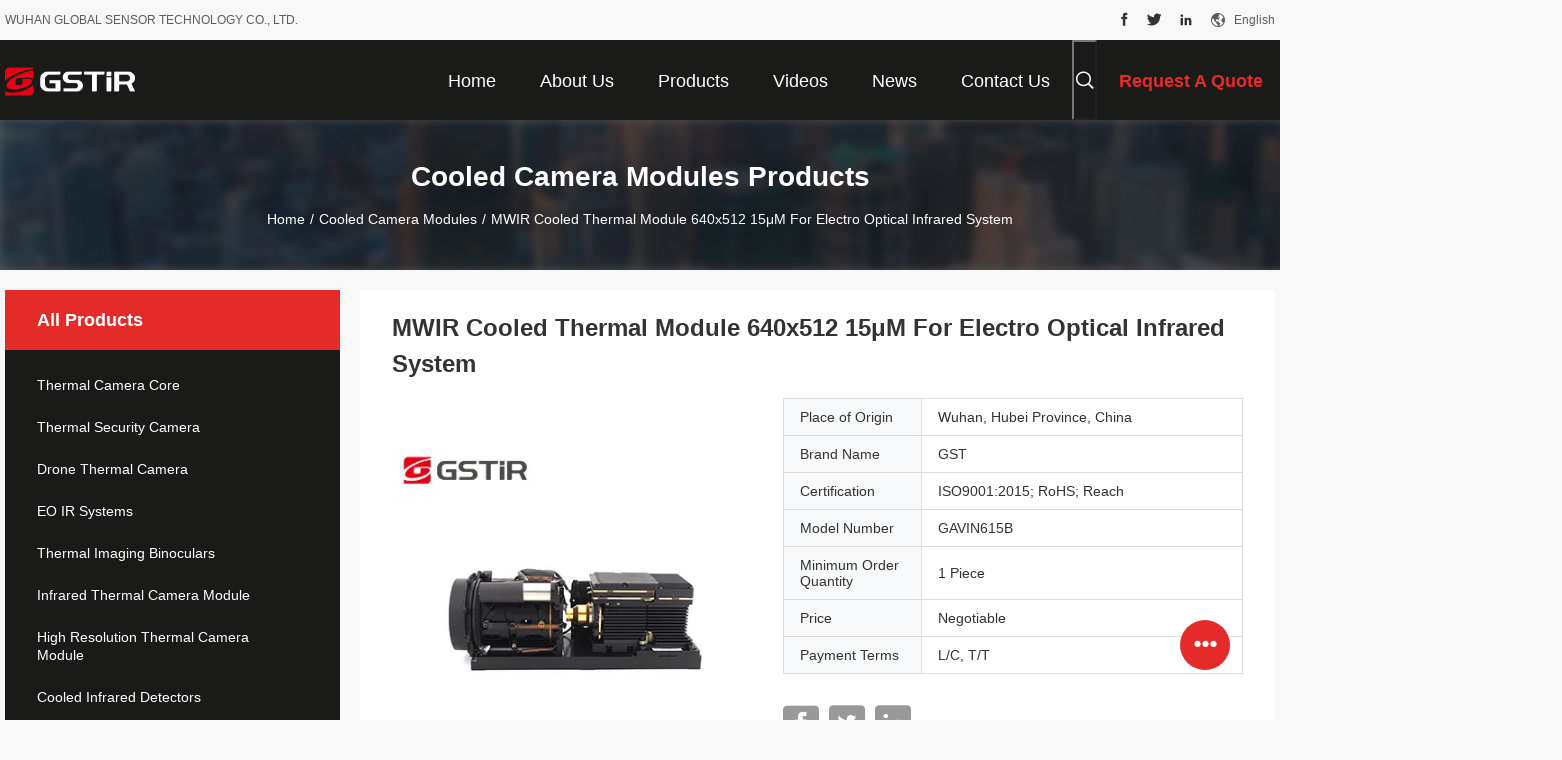

--- FILE ---
content_type: text/html
request_url: https://www.infraredcore.com/sale-35934601-mwir-cooled-thermal-module-640x512-15-m-for-electro-optical-infrared-system.html
body_size: 31257
content:

<!DOCTYPE html>
<html lang="en">
<head>
	<meta charset="utf-8">
	<meta http-equiv="X-UA-Compatible" content="IE=edge">
	<meta name="viewport" content="width=device-width, initial-scale=1.0, maximum-scale=1.0, user-scalable=no">
    <title>MWIR Cooled Thermal Module 640x512 15μM For Electro Optical Infrared System</title>
    <meta name="keywords" content="Electro Optical Infrared System MWIR Module, MWIR Cooled Thermal Module 15uM, Cooled Camera Modules" />
    <meta name="description" content="High quality MWIR Cooled Thermal Module 640x512 15μM For Electro Optical Infrared System from China, China's leading product market Electro Optical Infrared System MWIR Module product, with strict quality control MWIR Cooled Thermal Module 15uM factories, producing high quality MWIR Cooled Thermal Module 15uM Products." />
    <link rel='preload'
					  href=/photo/infraredcore/sitetpl/style/common.css?ver=1662339807 as='style'><link type='text/css' rel='stylesheet'
					  href=/photo/infraredcore/sitetpl/style/common.css?ver=1662339807 media='all'><meta property="og:title" content="MWIR Cooled Thermal Module 640x512 15μM For Electro Optical Infrared System" />
<meta property="og:description" content="High quality MWIR Cooled Thermal Module 640x512 15μM For Electro Optical Infrared System from China, China's leading product market Electro Optical Infrared System MWIR Module product, with strict quality control MWIR Cooled Thermal Module 15uM factories, producing high quality MWIR Cooled Thermal Module 15uM Products." />
<meta property="og:type" content="product" />
<meta property="og:availability" content="instock" />
<meta property="og:site_name" content="WUHAN GLOBAL SENSOR TECHNOLOGY CO., LTD." />
<meta property="og:url" content="https://www.infraredcore.com/sale-35934601-mwir-cooled-thermal-module-640x512-15-m-for-electro-optical-infrared-system.html" />
<meta property="og:image" content="https://www.infraredcore.com/photo/ps141266508-mwir_cooled_thermal_module_640x512_15_m_for_electro_optical_infrared_system.jpg" />
<link rel="canonical" href="https://www.infraredcore.com/sale-35934601-mwir-cooled-thermal-module-640x512-15-m-for-electro-optical-infrared-system.html" />
<link rel="alternate" href="https://m.infraredcore.com/sale-35934601-mwir-cooled-thermal-module-640x512-15-m-for-electro-optical-infrared-system.html" media="only screen and (max-width: 640px)" />
<link rel="stylesheet" type="text/css" href="/js/guidefirstcommon.css" />
<style type="text/css">
/*<![CDATA[*/
.consent__cookie {position: fixed;top: 0;left: 0;width: 100%;height: 0%;z-index: 100000;}.consent__cookie_bg {position: fixed;top: 0;left: 0;width: 100%;height: 100%;background: #000;opacity: .6;display: none }.consent__cookie_rel {position: fixed;bottom:0;left: 0;width: 100%;background: #fff;display: -webkit-box;display: -ms-flexbox;display: flex;flex-wrap: wrap;padding: 24px 80px;-webkit-box-sizing: border-box;box-sizing: border-box;-webkit-box-pack: justify;-ms-flex-pack: justify;justify-content: space-between;-webkit-transition: all ease-in-out .3s;transition: all ease-in-out .3s }.consent__close {position: absolute;top: 20px;right: 20px;cursor: pointer }.consent__close svg {fill: #777 }.consent__close:hover svg {fill: #000 }.consent__cookie_box {flex: 1;word-break: break-word;}.consent__warm {color: #777;font-size: 16px;margin-bottom: 12px;line-height: 19px }.consent__title {color: #333;font-size: 20px;font-weight: 600;margin-bottom: 12px;line-height: 23px }.consent__itxt {color: #333;font-size: 14px;margin-bottom: 12px;display: -webkit-box;display: -ms-flexbox;display: flex;-webkit-box-align: center;-ms-flex-align: center;align-items: center }.consent__itxt i {display: -webkit-inline-box;display: -ms-inline-flexbox;display: inline-flex;width: 28px;height: 28px;border-radius: 50%;background: #e0f9e9;margin-right: 8px;-webkit-box-align: center;-ms-flex-align: center;align-items: center;-webkit-box-pack: center;-ms-flex-pack: center;justify-content: center }.consent__itxt svg {fill: #3ca860 }.consent__txt {color: #a6a6a6;font-size: 14px;margin-bottom: 8px;line-height: 17px }.consent__btns {display: -webkit-box;display: -ms-flexbox;display: flex;-webkit-box-orient: vertical;-webkit-box-direction: normal;-ms-flex-direction: column;flex-direction: column;-webkit-box-pack: center;-ms-flex-pack: center;justify-content: center;flex-shrink: 0;}.consent__btn {width: 280px;height: 40px;line-height: 40px;text-align: center;background: #3ca860;color: #fff;border-radius: 4px;margin: 8px 0;-webkit-box-sizing: border-box;box-sizing: border-box;cursor: pointer;font-size:14px}.consent__btn:hover {background: #00823b }.consent__btn.empty {color: #3ca860;border: 1px solid #3ca860;background: #fff }.consent__btn.empty:hover {background: #3ca860;color: #fff }.open .consent__cookie_bg {display: block }.open .consent__cookie_rel {bottom: 0 }@media (max-width: 760px) {.consent__btns {width: 100%;align-items: center;}.consent__cookie_rel {padding: 20px 24px }}.consent__cookie.open {display: block;}.consent__cookie {display: none;}
/*]]>*/
</style>
<style type="text/css">
/*<![CDATA[*/
@media only screen and (max-width:640px){.contact_now_dialog .content-wrap .desc{background-image:url(/images/cta_images/bg_s.png) !important}}.contact_now_dialog .content-wrap .content-wrap_header .cta-close{background-image:url(/images/cta_images/sprite.png) !important}.contact_now_dialog .content-wrap .desc{background-image:url(/images/cta_images/bg_l.png) !important}.contact_now_dialog .content-wrap .cta-btn i{background-image:url(/images/cta_images/sprite.png) !important}.contact_now_dialog .content-wrap .head-tip img{content:url(/images/cta_images/cta_contact_now.png) !important}.cusim{background-image:url(/images/imicon/im.svg) !important}.cuswa{background-image:url(/images/imicon/wa.png) !important}.cusall{background-image:url(/images/imicon/allchat.svg) !important}
/*]]>*/
</style>
<script type="text/javascript" src="/js/guidefirstcommon.js"></script>
<script type="text/javascript">
/*<![CDATA[*/
window.isvideotpl = 0;window.detailurl = '';
var colorUrl = '';var isShowGuide = 2;var showGuideColor = 0;var im_appid = 10003;var im_msg="Good day, what product are you looking for?";

var cta_cid = 52326;var use_defaulProductInfo = 1;var cta_pid = 35934601;var test_company = 0;var webim_domain = '';var company_type = 0;var cta_equipment = 'pc'; var setcookie = 'setwebimCookie(73428,35934601,0)'; var whatsapplink = "https://wa.me/?text=Hi%2C+I%27m+interested+in+MWIR+Cooled+Thermal+Module+640x512+15%CE%BCM+For+Electro+Optical+Infrared+System."; function insertMeta(){var str = '<meta name="mobile-web-app-capable" content="yes" /><meta name="viewport" content="width=device-width, initial-scale=1.0" />';document.head.insertAdjacentHTML('beforeend',str);} var element = document.querySelector('a.footer_webim_a[href="/webim/webim_tab.html"]');if (element) {element.parentNode.removeChild(element);}

var colorUrl = '';
var aisearch = 0;
var selfUrl = '';
window.playerReportUrl='/vod/view_count/report';
var query_string = ["Products","Detail"];
var g_tp = '';
var customtplcolor = 99704;
var str_chat = 'chat';
				var str_call_now = 'call now';
var str_chat_now = 'chat now';
var str_contact1 = 'Get Best Price';var str_chat_lang='english';var str_contact2 = 'Get Price';var str_contact2 = 'Best Price';var str_contact = 'contact';
window.predomainsub = "";
/*]]>*/
</script>
</head>
<body>
<img src="/logo.gif" style="display:none" alt="logo"/>
<a style="display: none!important;" title="WUHAN GLOBAL SENSOR TECHNOLOGY CO., LTD." class="float-inquiry" href="/contactnow.html" onclick='setinquiryCookie("{\"showproduct\":1,\"pid\":\"35934601\",\"name\":\"MWIR Cooled Thermal Module 640x512 15\\u03bcM For Electro Optical Infrared System\",\"source_url\":\"\\/sale-35934601-mwir-cooled-thermal-module-640x512-15-m-for-electro-optical-infrared-system.html\",\"picurl\":\"\\/photo\\/pd141266508-mwir_cooled_thermal_module_640x512_15_m_for_electro_optical_infrared_system.jpg\",\"propertyDetail\":[[\"Resolution\",\"640x512 \\/ 15\\u03bcm\"],[\"NETD\",\"\\u226420mK\"],[\"Spectral Range\",\"3.7~4.8\\u03bcm MW\"],[\"Frame Rate\",\"50Hz\\/100Hz\"]],\"company_name\":null,\"picurl_c\":\"\\/photo\\/pc141266508-mwir_cooled_thermal_module_640x512_15_m_for_electro_optical_infrared_system.jpg\",\"price\":\"Negotiable\",\"username\":\"Sales Manager\",\"viewTime\":\"Last Login : 6 hours 33 minutes ago\",\"subject\":\"How much for your MWIR Cooled Thermal Module 640x512 15\\u03bcM For Electro Optical Infrared System\",\"countrycode\":\"US\"}");'></a>
<!-- Event snippet for infraredcore-独立站-52326-转化 conversion page
In your html page, add the snippet and call gtag_report_conversion when someone clicks on the chosen link or button. -->
<script>
function gtag_report_conversion(url) {
  var callback = function () {
    if (typeof(url) != 'undefined') {
      window.location = url;
    }
  };
  gtag('event', 'conversion', {
      'send_to': 'AW-11479279816/E4w7CIaR5IoZEMjR3-Eq',
      'event_callback': callback
  });
  return false;
}
</script><script>
var originProductInfo = '';
var originProductInfo = {"showproduct":1,"pid":"35934601","name":"MWIR Cooled Thermal Module 640x512 15\u03bcM For Electro Optical Infrared System","source_url":"\/sale-35934601-mwir-cooled-thermal-module-640x512-15-m-for-electro-optical-infrared-system.html","picurl":"\/photo\/pd141266508-mwir_cooled_thermal_module_640x512_15_m_for_electro_optical_infrared_system.jpg","propertyDetail":[["Resolution","640x512 \/ 15\u03bcm"],["NETD","\u226420mK"],["Spectral Range","3.7~4.8\u03bcm MW"],["Frame Rate","50Hz\/100Hz"]],"company_name":null,"picurl_c":"\/photo\/pc141266508-mwir_cooled_thermal_module_640x512_15_m_for_electro_optical_infrared_system.jpg","price":"Negotiable","username":"Sales Manager","viewTime":"Last Login : 0 hours 33 minutes ago","subject":"What is your best price for MWIR Cooled Thermal Module 640x512 15\u03bcM For Electro Optical Infrared System","countrycode":"US"};
var save_url = "/contactsave.html";
var update_url = "/updateinquiry.html";
var productInfo = {};
var defaulProductInfo = {};
var myDate = new Date();
var curDate = myDate.getFullYear()+'-'+(parseInt(myDate.getMonth())+1)+'-'+myDate.getDate();
var message = '';
var default_pop = 1;
var leaveMessageDialog = document.getElementsByClassName('leave-message-dialog')[0]; // 获取弹层
var _$$ = function (dom) {
    return document.querySelectorAll(dom);
};
resInfo = originProductInfo;
resInfo['name'] = resInfo['name'] || '';
defaulProductInfo.pid = resInfo['pid'];
defaulProductInfo.productName = resInfo['name'] ?? '';
defaulProductInfo.productInfo = resInfo['propertyDetail'];
defaulProductInfo.productImg = resInfo['picurl_c'];
defaulProductInfo.subject = resInfo['subject'] ?? '';
defaulProductInfo.productImgAlt = resInfo['name'] ?? '';
var inquirypopup_tmp = 1;
var message = 'Dear,'+'\r\n'+"I am interested in"+' '+trim(resInfo['name'])+", could you send me more details such as type, size, MOQ, material, etc."+'\r\n'+"Thanks!"+'\r\n'+"Waiting for your reply.";
var message_1 = 'Dear,'+'\r\n'+"I am interested in"+' '+trim(resInfo['name'])+", could you send me more details such as type, size, MOQ, material, etc."+'\r\n'+"Thanks!"+'\r\n'+"Waiting for your reply.";
var message_2 = 'Hello,'+'\r\n'+"I am looking for"+' '+trim(resInfo['name'])+", please send me the price, specification and picture."+'\r\n'+"Your swift response will be highly appreciated."+'\r\n'+"Feel free to contact me for more information."+'\r\n'+"Thanks a lot.";
var message_3 = 'Hello,'+'\r\n'+trim(resInfo['name'])+' '+"meets my expectations."+'\r\n'+"Please give me the best price and some other product information."+'\r\n'+"Feel free to contact me via my mail."+'\r\n'+"Thanks a lot.";

var message_4 = 'Dear,'+'\r\n'+"What is the FOB price on your"+' '+trim(resInfo['name'])+'?'+'\r\n'+"Which is the nearest port name?"+'\r\n'+"Please reply me as soon as possible, it would be better to share further information."+'\r\n'+"Regards!";
var message_5 = 'Hi there,'+'\r\n'+"I am very interested in your"+' '+trim(resInfo['name'])+'.'+'\r\n'+"Please send me your product details."+'\r\n'+"Looking forward to your quick reply."+'\r\n'+"Feel free to contact me by mail."+'\r\n'+"Regards!";

var message_6 = 'Dear,'+'\r\n'+"Please provide us with information about your"+' '+trim(resInfo['name'])+", such as type, size, material, and of course the best price."+'\r\n'+"Looking forward to your quick reply."+'\r\n'+"Thank you!";
var message_7 = 'Dear,'+'\r\n'+"Can you supply"+' '+trim(resInfo['name'])+" for us?"+'\r\n'+"First we want a price list and some product details."+'\r\n'+"I hope to get reply asap and look forward to cooperation."+'\r\n'+"Thank you very much.";
var message_8 = 'hi,'+'\r\n'+"I am looking for"+' '+trim(resInfo['name'])+", please give me some more detailed product information."+'\r\n'+"I look forward to your reply."+'\r\n'+"Thank you!";
var message_9 = 'Hello,'+'\r\n'+"Your"+' '+trim(resInfo['name'])+" meets my requirements very well."+'\r\n'+"Please send me the price, specification, and similar model will be OK."+'\r\n'+"Feel free to chat with me."+'\r\n'+"Thanks!";
var message_10 = 'Dear,'+'\r\n'+"I want to know more about the details and quotation of"+' '+trim(resInfo['name'])+'.'+'\r\n'+"Feel free to contact me."+'\r\n'+"Regards!";

var r = getRandom(1,10);

defaulProductInfo.message = eval("message_"+r);
    defaulProductInfo.message = eval("message_"+r);
        var mytAjax = {

    post: function(url, data, fn) {
        var xhr = new XMLHttpRequest();
        xhr.open("POST", url, true);
        xhr.setRequestHeader("Content-Type", "application/x-www-form-urlencoded;charset=UTF-8");
        xhr.setRequestHeader("X-Requested-With", "XMLHttpRequest");
        xhr.setRequestHeader('Content-Type','text/plain;charset=UTF-8');
        xhr.onreadystatechange = function() {
            if(xhr.readyState == 4 && (xhr.status == 200 || xhr.status == 304)) {
                fn.call(this, xhr.responseText);
            }
        };
        xhr.send(data);
    },

    postform: function(url, data, fn) {
        var xhr = new XMLHttpRequest();
        xhr.open("POST", url, true);
        xhr.setRequestHeader("X-Requested-With", "XMLHttpRequest");
        xhr.onreadystatechange = function() {
            if(xhr.readyState == 4 && (xhr.status == 200 || xhr.status == 304)) {
                fn.call(this, xhr.responseText);
            }
        };
        xhr.send(data);
    }
};
/*window.onload = function(){
    leaveMessageDialog = document.getElementsByClassName('leave-message-dialog')[0];
    if (window.localStorage.recordDialogStatus=='undefined' || (window.localStorage.recordDialogStatus!='undefined' && window.localStorage.recordDialogStatus != curDate)) {
        setTimeout(function(){
            if(parseInt(inquirypopup_tmp%10) == 1){
                creatDialog(defaulProductInfo, 1);
            }
        }, 6000);
    }
};*/
function trim(str)
{
    str = str.replace(/(^\s*)/g,"");
    return str.replace(/(\s*$)/g,"");
};
function getRandom(m,n){
    var num = Math.floor(Math.random()*(m - n) + n);
    return num;
};
function strBtn(param) {

    var starattextarea = document.getElementById("textareamessage").value.length;
    var email = document.getElementById("startEmail").value;

    var default_tip = document.querySelectorAll(".watermark_container").length;
    if (20 < starattextarea && starattextarea < 3000) {
        if(default_tip>0){
            document.getElementById("textareamessage1").parentNode.parentNode.nextElementSibling.style.display = "none";
        }else{
            document.getElementById("textareamessage1").parentNode.nextElementSibling.style.display = "none";
        }

    } else {
        if(default_tip>0){
            document.getElementById("textareamessage1").parentNode.parentNode.nextElementSibling.style.display = "block";
        }else{
            document.getElementById("textareamessage1").parentNode.nextElementSibling.style.display = "block";
        }

        return;
    }

    // var re = /^([a-zA-Z0-9_-])+@([a-zA-Z0-9_-])+\.([a-zA-Z0-9_-])+/i;/*邮箱不区分大小写*/
    var re = /^[a-zA-Z0-9][\w-]*(\.?[\w-]+)*@[a-zA-Z0-9-]+(\.[a-zA-Z0-9]+)+$/i;
    if (!re.test(email)) {
        document.getElementById("startEmail").nextElementSibling.style.display = "block";
        return;
    } else {
        document.getElementById("startEmail").nextElementSibling.style.display = "none";
    }

    var subject = document.getElementById("pop_subject").value;
    var pid = document.getElementById("pop_pid").value;
    var message = document.getElementById("textareamessage").value;
    var sender_email = document.getElementById("startEmail").value;
    var tel = '';
    if (document.getElementById("tel0") != undefined && document.getElementById("tel0") != '')
        tel = document.getElementById("tel0").value;
    var form_serialize = '&tel='+tel;

    form_serialize = form_serialize.replace(/\+/g, "%2B");
    mytAjax.post(save_url,"pid="+pid+"&subject="+subject+"&email="+sender_email+"&message="+(message)+form_serialize,function(res){
        var mes = JSON.parse(res);
        if(mes.status == 200){
            var iid = mes.iid;
            document.getElementById("pop_iid").value = iid;
            document.getElementById("pop_uuid").value = mes.uuid;

            if(typeof gtag_report_conversion === "function"){
                gtag_report_conversion();//执行统计js代码
            }
            if(typeof fbq === "function"){
                fbq('track','Purchase');//执行统计js代码
            }
        }
    });
    for (var index = 0; index < document.querySelectorAll(".dialog-content-pql").length; index++) {
        document.querySelectorAll(".dialog-content-pql")[index].style.display = "none";
    };
    $('#idphonepql').val(tel);
    document.getElementById("dialog-content-pql-id").style.display = "block";
    ;
};
function twoBtnOk(param) {

    var selectgender = document.getElementById("Mr").innerHTML;
    var iid = document.getElementById("pop_iid").value;
    var sendername = document.getElementById("idnamepql").value;
    var senderphone = document.getElementById("idphonepql").value;
    var sendercname = document.getElementById("idcompanypql").value;
    var uuid = document.getElementById("pop_uuid").value;
    var gender = 2;
    if(selectgender == 'Mr.') gender = 0;
    if(selectgender == 'Mrs.') gender = 1;
    var pid = document.getElementById("pop_pid").value;
    var form_serialize = '';

        form_serialize = form_serialize.replace(/\+/g, "%2B");

    mytAjax.post(update_url,"iid="+iid+"&gender="+gender+"&uuid="+uuid+"&name="+(sendername)+"&tel="+(senderphone)+"&company="+(sendercname)+form_serialize,function(res){});

    for (var index = 0; index < document.querySelectorAll(".dialog-content-pql").length; index++) {
        document.querySelectorAll(".dialog-content-pql")[index].style.display = "none";
    };
    document.getElementById("dialog-content-pql-ok").style.display = "block";

};
function toCheckMust(name) {
    $('#'+name+'error').hide();
}
function handClidk(param) {
    var starattextarea = document.getElementById("textareamessage1").value.length;
    var email = document.getElementById("startEmail1").value;
    var default_tip = document.querySelectorAll(".watermark_container").length;
    if (20 < starattextarea && starattextarea < 3000) {
        if(default_tip>0){
            document.getElementById("textareamessage1").parentNode.parentNode.nextElementSibling.style.display = "none";
        }else{
            document.getElementById("textareamessage1").parentNode.nextElementSibling.style.display = "none";
        }

    } else {
        if(default_tip>0){
            document.getElementById("textareamessage1").parentNode.parentNode.nextElementSibling.style.display = "block";
        }else{
            document.getElementById("textareamessage1").parentNode.nextElementSibling.style.display = "block";
        }

        return;
    }

    // var re = /^([a-zA-Z0-9_-])+@([a-zA-Z0-9_-])+\.([a-zA-Z0-9_-])+/i;
    var re = /^[a-zA-Z0-9][\w-]*(\.?[\w-]+)*@[a-zA-Z0-9-]+(\.[a-zA-Z0-9]+)+$/i;
    if (!re.test(email)) {
        document.getElementById("startEmail1").nextElementSibling.style.display = "block";
        return;
    } else {
        document.getElementById("startEmail1").nextElementSibling.style.display = "none";
    }

    var subject = document.getElementById("pop_subject").value;
    var pid = document.getElementById("pop_pid").value;
    var message = document.getElementById("textareamessage1").value;
    var sender_email = document.getElementById("startEmail1").value;
    var form_serialize = tel = '';
    if (document.getElementById("tel1") != undefined && document.getElementById("tel1") != '')
        tel = document.getElementById("tel1").value;
        mytAjax.post(save_url,"email="+sender_email+"&tel="+tel+"&pid="+pid+"&message="+message+"&subject="+subject+form_serialize,function(res){

        var mes = JSON.parse(res);
        if(mes.status == 200){
            var iid = mes.iid;
            document.getElementById("pop_iid").value = iid;
            document.getElementById("pop_uuid").value = mes.uuid;
            if(typeof gtag_report_conversion === "function"){
                gtag_report_conversion();//执行统计js代码
            }
        }

    });
    for (var index = 0; index < document.querySelectorAll(".dialog-content-pql").length; index++) {
        document.querySelectorAll(".dialog-content-pql")[index].style.display = "none";
    };
    $('#idphonepql').val(tel);
    document.getElementById("dialog-content-pql-id").style.display = "block";

};
window.addEventListener('load', function () {
    $('.checkbox-wrap label').each(function(){
        if($(this).find('input').prop('checked')){
            $(this).addClass('on')
        }else {
            $(this).removeClass('on')
        }
    })
    $(document).on('click', '.checkbox-wrap label' , function(ev){
        if (ev.target.tagName.toUpperCase() != 'INPUT') {
            $(this).toggleClass('on')
        }
    })
})

function hand_video(pdata) {
    data = JSON.parse(pdata);
    productInfo.productName = data.productName;
    productInfo.productInfo = data.productInfo;
    productInfo.productImg = data.productImg;
    productInfo.subject = data.subject;

    var message = 'Dear,'+'\r\n'+"I am interested in"+' '+trim(data.productName)+", could you send me more details such as type, size, quantity, material, etc."+'\r\n'+"Thanks!"+'\r\n'+"Waiting for your reply.";

    var message = 'Dear,'+'\r\n'+"I am interested in"+' '+trim(data.productName)+", could you send me more details such as type, size, MOQ, material, etc."+'\r\n'+"Thanks!"+'\r\n'+"Waiting for your reply.";
    var message_1 = 'Dear,'+'\r\n'+"I am interested in"+' '+trim(data.productName)+", could you send me more details such as type, size, MOQ, material, etc."+'\r\n'+"Thanks!"+'\r\n'+"Waiting for your reply.";
    var message_2 = 'Hello,'+'\r\n'+"I am looking for"+' '+trim(data.productName)+", please send me the price, specification and picture."+'\r\n'+"Your swift response will be highly appreciated."+'\r\n'+"Feel free to contact me for more information."+'\r\n'+"Thanks a lot.";
    var message_3 = 'Hello,'+'\r\n'+trim(data.productName)+' '+"meets my expectations."+'\r\n'+"Please give me the best price and some other product information."+'\r\n'+"Feel free to contact me via my mail."+'\r\n'+"Thanks a lot.";

    var message_4 = 'Dear,'+'\r\n'+"What is the FOB price on your"+' '+trim(data.productName)+'?'+'\r\n'+"Which is the nearest port name?"+'\r\n'+"Please reply me as soon as possible, it would be better to share further information."+'\r\n'+"Regards!";
    var message_5 = 'Hi there,'+'\r\n'+"I am very interested in your"+' '+trim(data.productName)+'.'+'\r\n'+"Please send me your product details."+'\r\n'+"Looking forward to your quick reply."+'\r\n'+"Feel free to contact me by mail."+'\r\n'+"Regards!";

    var message_6 = 'Dear,'+'\r\n'+"Please provide us with information about your"+' '+trim(data.productName)+", such as type, size, material, and of course the best price."+'\r\n'+"Looking forward to your quick reply."+'\r\n'+"Thank you!";
    var message_7 = 'Dear,'+'\r\n'+"Can you supply"+' '+trim(data.productName)+" for us?"+'\r\n'+"First we want a price list and some product details."+'\r\n'+"I hope to get reply asap and look forward to cooperation."+'\r\n'+"Thank you very much.";
    var message_8 = 'hi,'+'\r\n'+"I am looking for"+' '+trim(data.productName)+", please give me some more detailed product information."+'\r\n'+"I look forward to your reply."+'\r\n'+"Thank you!";
    var message_9 = 'Hello,'+'\r\n'+"Your"+' '+trim(data.productName)+" meets my requirements very well."+'\r\n'+"Please send me the price, specification, and similar model will be OK."+'\r\n'+"Feel free to chat with me."+'\r\n'+"Thanks!";
    var message_10 = 'Dear,'+'\r\n'+"I want to know more about the details and quotation of"+' '+trim(data.productName)+'.'+'\r\n'+"Feel free to contact me."+'\r\n'+"Regards!";

    var r = getRandom(1,10);

    productInfo.message = eval("message_"+r);
            if(parseInt(inquirypopup_tmp/10) == 1){
        productInfo.message = "";
    }
    productInfo.pid = data.pid;
    creatDialog(productInfo, 2);
};

function handDialog(pdata) {
    data = JSON.parse(pdata);
    productInfo.productName = data.productName;
    productInfo.productInfo = data.productInfo;
    productInfo.productImg = data.productImg;
    productInfo.subject = data.subject;

    var message = 'Dear,'+'\r\n'+"I am interested in"+' '+trim(data.productName)+", could you send me more details such as type, size, quantity, material, etc."+'\r\n'+"Thanks!"+'\r\n'+"Waiting for your reply.";

    var message = 'Dear,'+'\r\n'+"I am interested in"+' '+trim(data.productName)+", could you send me more details such as type, size, MOQ, material, etc."+'\r\n'+"Thanks!"+'\r\n'+"Waiting for your reply.";
    var message_1 = 'Dear,'+'\r\n'+"I am interested in"+' '+trim(data.productName)+", could you send me more details such as type, size, MOQ, material, etc."+'\r\n'+"Thanks!"+'\r\n'+"Waiting for your reply.";
    var message_2 = 'Hello,'+'\r\n'+"I am looking for"+' '+trim(data.productName)+", please send me the price, specification and picture."+'\r\n'+"Your swift response will be highly appreciated."+'\r\n'+"Feel free to contact me for more information."+'\r\n'+"Thanks a lot.";
    var message_3 = 'Hello,'+'\r\n'+trim(data.productName)+' '+"meets my expectations."+'\r\n'+"Please give me the best price and some other product information."+'\r\n'+"Feel free to contact me via my mail."+'\r\n'+"Thanks a lot.";

    var message_4 = 'Dear,'+'\r\n'+"What is the FOB price on your"+' '+trim(data.productName)+'?'+'\r\n'+"Which is the nearest port name?"+'\r\n'+"Please reply me as soon as possible, it would be better to share further information."+'\r\n'+"Regards!";
    var message_5 = 'Hi there,'+'\r\n'+"I am very interested in your"+' '+trim(data.productName)+'.'+'\r\n'+"Please send me your product details."+'\r\n'+"Looking forward to your quick reply."+'\r\n'+"Feel free to contact me by mail."+'\r\n'+"Regards!";

    var message_6 = 'Dear,'+'\r\n'+"Please provide us with information about your"+' '+trim(data.productName)+", such as type, size, material, and of course the best price."+'\r\n'+"Looking forward to your quick reply."+'\r\n'+"Thank you!";
    var message_7 = 'Dear,'+'\r\n'+"Can you supply"+' '+trim(data.productName)+" for us?"+'\r\n'+"First we want a price list and some product details."+'\r\n'+"I hope to get reply asap and look forward to cooperation."+'\r\n'+"Thank you very much.";
    var message_8 = 'hi,'+'\r\n'+"I am looking for"+' '+trim(data.productName)+", please give me some more detailed product information."+'\r\n'+"I look forward to your reply."+'\r\n'+"Thank you!";
    var message_9 = 'Hello,'+'\r\n'+"Your"+' '+trim(data.productName)+" meets my requirements very well."+'\r\n'+"Please send me the price, specification, and similar model will be OK."+'\r\n'+"Feel free to chat with me."+'\r\n'+"Thanks!";
    var message_10 = 'Dear,'+'\r\n'+"I want to know more about the details and quotation of"+' '+trim(data.productName)+'.'+'\r\n'+"Feel free to contact me."+'\r\n'+"Regards!";

    var r = getRandom(1,10);
    productInfo.message = eval("message_"+r);
            if(parseInt(inquirypopup_tmp/10) == 1){
        productInfo.message = "";
    }
    productInfo.pid = data.pid;
    creatDialog(productInfo, 2);
};

function closepql(param) {

    leaveMessageDialog.style.display = 'none';
};

function closepql2(param) {

    for (var index = 0; index < document.querySelectorAll(".dialog-content-pql").length; index++) {
        document.querySelectorAll(".dialog-content-pql")[index].style.display = "none";
    };
    document.getElementById("dialog-content-pql-ok").style.display = "block";
};

function decodeHtmlEntities(str) {
    var tempElement = document.createElement('div');
    tempElement.innerHTML = str;
    return tempElement.textContent || tempElement.innerText || '';
}

function initProduct(productInfo,type){

    productInfo.productName = decodeHtmlEntities(productInfo.productName);
    productInfo.message = decodeHtmlEntities(productInfo.message);

    leaveMessageDialog = document.getElementsByClassName('leave-message-dialog')[0];
    leaveMessageDialog.style.display = "block";
    if(type == 3){
        var popinquiryemail = document.getElementById("popinquiryemail").value;
        _$$("#startEmail1")[0].value = popinquiryemail;
    }else{
        _$$("#startEmail1")[0].value = "";
    }
    _$$("#startEmail")[0].value = "";
    _$$("#idnamepql")[0].value = "";
    _$$("#idphonepql")[0].value = "";
    _$$("#idcompanypql")[0].value = "";

    _$$("#pop_pid")[0].value = productInfo.pid;
    _$$("#pop_subject")[0].value = productInfo.subject;
    
    if(parseInt(inquirypopup_tmp/10) == 1){
        productInfo.message = "";
    }

    _$$("#textareamessage1")[0].value = productInfo.message;
    _$$("#textareamessage")[0].value = productInfo.message;

    _$$("#dialog-content-pql-id .titlep")[0].innerHTML = productInfo.productName;
    _$$("#dialog-content-pql-id img")[0].setAttribute("src", productInfo.productImg);
    _$$("#dialog-content-pql-id img")[0].setAttribute("alt", productInfo.productImgAlt);

    _$$("#dialog-content-pql-id-hand img")[0].setAttribute("src", productInfo.productImg);
    _$$("#dialog-content-pql-id-hand img")[0].setAttribute("alt", productInfo.productImgAlt);
    _$$("#dialog-content-pql-id-hand .titlep")[0].innerHTML = productInfo.productName;

    if (productInfo.productInfo.length > 0) {
        var ul2, ul;
        ul = document.createElement("ul");
        for (var index = 0; index < productInfo.productInfo.length; index++) {
            var el = productInfo.productInfo[index];
            var li = document.createElement("li");
            var span1 = document.createElement("span");
            span1.innerHTML = el[0] + ":";
            var span2 = document.createElement("span");
            span2.innerHTML = el[1];
            li.appendChild(span1);
            li.appendChild(span2);
            ul.appendChild(li);

        }
        ul2 = ul.cloneNode(true);
        if (type === 1) {
            _$$("#dialog-content-pql-id .left")[0].replaceChild(ul, _$$("#dialog-content-pql-id .left ul")[0]);
        } else {
            _$$("#dialog-content-pql-id-hand .left")[0].replaceChild(ul2, _$$("#dialog-content-pql-id-hand .left ul")[0]);
            _$$("#dialog-content-pql-id .left")[0].replaceChild(ul, _$$("#dialog-content-pql-id .left ul")[0]);
        }
    };
    for (var index = 0; index < _$$("#dialog-content-pql-id .right ul li").length; index++) {
        _$$("#dialog-content-pql-id .right ul li")[index].addEventListener("click", function (params) {
            _$$("#dialog-content-pql-id .right #Mr")[0].innerHTML = this.innerHTML
        }, false)

    };

};
function closeInquiryCreateDialog() {
    document.getElementById("xuanpan_dialog_box_pql").style.display = "none";
};
function showInquiryCreateDialog() {
    document.getElementById("xuanpan_dialog_box_pql").style.display = "block";
};
function submitPopInquiry(){
    var message = document.getElementById("inquiry_message").value;
    var email = document.getElementById("inquiry_email").value;
    var subject = defaulProductInfo.subject;
    var pid = defaulProductInfo.pid;
    if (email === undefined) {
        showInquiryCreateDialog();
        document.getElementById("inquiry_email").style.border = "1px solid red";
        return false;
    };
    if (message === undefined) {
        showInquiryCreateDialog();
        document.getElementById("inquiry_message").style.border = "1px solid red";
        return false;
    };
    if (email.search(/^\w+((-\w+)|(\.\w+))*\@[A-Za-z0-9]+((\.|-)[A-Za-z0-9]+)*\.[A-Za-z0-9]+$/) == -1) {
        document.getElementById("inquiry_email").style.border= "1px solid red";
        showInquiryCreateDialog();
        return false;
    } else {
        document.getElementById("inquiry_email").style.border= "";
    };
    if (message.length < 20 || message.length >3000) {
        showInquiryCreateDialog();
        document.getElementById("inquiry_message").style.border = "1px solid red";
        return false;
    } else {
        document.getElementById("inquiry_message").style.border = "";
    };
    var tel = '';
    if (document.getElementById("tel") != undefined && document.getElementById("tel") != '')
        tel = document.getElementById("tel").value;

    mytAjax.post(save_url,"pid="+pid+"&subject="+subject+"&email="+email+"&message="+(message)+'&tel='+tel,function(res){
        var mes = JSON.parse(res);
        if(mes.status == 200){
            var iid = mes.iid;
            document.getElementById("pop_iid").value = iid;
            document.getElementById("pop_uuid").value = mes.uuid;

        }
    });
    initProduct(defaulProductInfo);
    for (var index = 0; index < document.querySelectorAll(".dialog-content-pql").length; index++) {
        document.querySelectorAll(".dialog-content-pql")[index].style.display = "none";
    };
    $('#idphonepql').val(tel);
    document.getElementById("dialog-content-pql-id").style.display = "block";

};

//带附件上传
function submitPopInquiryfile(email_id,message_id,check_sort,name_id,phone_id,company_id,attachments){

    if(typeof(check_sort) == 'undefined'){
        check_sort = 0;
    }
    var message = document.getElementById(message_id).value;
    var email = document.getElementById(email_id).value;
    var attachments = document.getElementById(attachments).value;
    if(typeof(name_id) !== 'undefined' && name_id != ""){
        var name  = document.getElementById(name_id).value;
    }
    if(typeof(phone_id) !== 'undefined' && phone_id != ""){
        var phone = document.getElementById(phone_id).value;
    }
    if(typeof(company_id) !== 'undefined' && company_id != ""){
        var company = document.getElementById(company_id).value;
    }
    var subject = defaulProductInfo.subject;
    var pid = defaulProductInfo.pid;

    if(check_sort == 0){
        if (email === undefined) {
            showInquiryCreateDialog();
            document.getElementById(email_id).style.border = "1px solid red";
            return false;
        };
        if (message === undefined) {
            showInquiryCreateDialog();
            document.getElementById(message_id).style.border = "1px solid red";
            return false;
        };

        if (email.search(/^\w+((-\w+)|(\.\w+))*\@[A-Za-z0-9]+((\.|-)[A-Za-z0-9]+)*\.[A-Za-z0-9]+$/) == -1) {
            document.getElementById(email_id).style.border= "1px solid red";
            showInquiryCreateDialog();
            return false;
        } else {
            document.getElementById(email_id).style.border= "";
        };
        if (message.length < 20 || message.length >3000) {
            showInquiryCreateDialog();
            document.getElementById(message_id).style.border = "1px solid red";
            return false;
        } else {
            document.getElementById(message_id).style.border = "";
        };
    }else{

        if (message === undefined) {
            showInquiryCreateDialog();
            document.getElementById(message_id).style.border = "1px solid red";
            return false;
        };

        if (email === undefined) {
            showInquiryCreateDialog();
            document.getElementById(email_id).style.border = "1px solid red";
            return false;
        };

        if (message.length < 20 || message.length >3000) {
            showInquiryCreateDialog();
            document.getElementById(message_id).style.border = "1px solid red";
            return false;
        } else {
            document.getElementById(message_id).style.border = "";
        };

        if (email.search(/^\w+((-\w+)|(\.\w+))*\@[A-Za-z0-9]+((\.|-)[A-Za-z0-9]+)*\.[A-Za-z0-9]+$/) == -1) {
            document.getElementById(email_id).style.border= "1px solid red";
            showInquiryCreateDialog();
            return false;
        } else {
            document.getElementById(email_id).style.border= "";
        };

    };

    mytAjax.post(save_url,"pid="+pid+"&subject="+subject+"&email="+email+"&message="+message+"&company="+company+"&attachments="+attachments,function(res){
        var mes = JSON.parse(res);
        if(mes.status == 200){
            var iid = mes.iid;
            document.getElementById("pop_iid").value = iid;
            document.getElementById("pop_uuid").value = mes.uuid;

            if(typeof gtag_report_conversion === "function"){
                gtag_report_conversion();//执行统计js代码
            }
            if(typeof fbq === "function"){
                fbq('track','Purchase');//执行统计js代码
            }
        }
    });
    initProduct(defaulProductInfo);

    if(name !== undefined && name != ""){
        _$$("#idnamepql")[0].value = name;
    }

    if(phone !== undefined && phone != ""){
        _$$("#idphonepql")[0].value = phone;
    }

    if(company !== undefined && company != ""){
        _$$("#idcompanypql")[0].value = company;
    }

    for (var index = 0; index < document.querySelectorAll(".dialog-content-pql").length; index++) {
        document.querySelectorAll(".dialog-content-pql")[index].style.display = "none";
    };
    document.getElementById("dialog-content-pql-id").style.display = "block";

};
function submitPopInquiryByParam(email_id,message_id,check_sort,name_id,phone_id,company_id){

    if(typeof(check_sort) == 'undefined'){
        check_sort = 0;
    }

    var senderphone = '';
    var message = document.getElementById(message_id).value;
    var email = document.getElementById(email_id).value;
    if(typeof(name_id) !== 'undefined' && name_id != ""){
        var name  = document.getElementById(name_id).value;
    }
    if(typeof(phone_id) !== 'undefined' && phone_id != ""){
        var phone = document.getElementById(phone_id).value;
        senderphone = phone;
    }
    if(typeof(company_id) !== 'undefined' && company_id != ""){
        var company = document.getElementById(company_id).value;
    }
    var subject = defaulProductInfo.subject;
    var pid = defaulProductInfo.pid;

    if(check_sort == 0){
        if (email === undefined) {
            showInquiryCreateDialog();
            document.getElementById(email_id).style.border = "1px solid red";
            return false;
        };
        if (message === undefined) {
            showInquiryCreateDialog();
            document.getElementById(message_id).style.border = "1px solid red";
            return false;
        };

        if (email.search(/^\w+((-\w+)|(\.\w+))*\@[A-Za-z0-9]+((\.|-)[A-Za-z0-9]+)*\.[A-Za-z0-9]+$/) == -1) {
            document.getElementById(email_id).style.border= "1px solid red";
            showInquiryCreateDialog();
            return false;
        } else {
            document.getElementById(email_id).style.border= "";
        };
        if (message.length < 20 || message.length >3000) {
            showInquiryCreateDialog();
            document.getElementById(message_id).style.border = "1px solid red";
            return false;
        } else {
            document.getElementById(message_id).style.border = "";
        };
    }else{

        if (message === undefined) {
            showInquiryCreateDialog();
            document.getElementById(message_id).style.border = "1px solid red";
            return false;
        };

        if (email === undefined) {
            showInquiryCreateDialog();
            document.getElementById(email_id).style.border = "1px solid red";
            return false;
        };

        if (message.length < 20 || message.length >3000) {
            showInquiryCreateDialog();
            document.getElementById(message_id).style.border = "1px solid red";
            return false;
        } else {
            document.getElementById(message_id).style.border = "";
        };

        if (email.search(/^\w+((-\w+)|(\.\w+))*\@[A-Za-z0-9]+((\.|-)[A-Za-z0-9]+)*\.[A-Za-z0-9]+$/) == -1) {
            document.getElementById(email_id).style.border= "1px solid red";
            showInquiryCreateDialog();
            return false;
        } else {
            document.getElementById(email_id).style.border= "";
        };

    };

    var productsku = "";
    if($("#product_sku").length > 0){
        productsku = $("#product_sku").html();
    }

    mytAjax.post(save_url,"tel="+senderphone+"&pid="+pid+"&subject="+subject+"&email="+email+"&message="+message+"&messagesku="+encodeURI(productsku),function(res){
        var mes = JSON.parse(res);
        if(mes.status == 200){
            var iid = mes.iid;
            document.getElementById("pop_iid").value = iid;
            document.getElementById("pop_uuid").value = mes.uuid;

            if(typeof gtag_report_conversion === "function"){
                gtag_report_conversion();//执行统计js代码
            }
            if(typeof fbq === "function"){
                fbq('track','Purchase');//执行统计js代码
            }
        }
    });
    initProduct(defaulProductInfo);

    if(name !== undefined && name != ""){
        _$$("#idnamepql")[0].value = name;
    }

    if(phone !== undefined && phone != ""){
        _$$("#idphonepql")[0].value = phone;
    }

    if(company !== undefined && company != ""){
        _$$("#idcompanypql")[0].value = company;
    }

    for (var index = 0; index < document.querySelectorAll(".dialog-content-pql").length; index++) {
        document.querySelectorAll(".dialog-content-pql")[index].style.display = "none";

    };
    document.getElementById("dialog-content-pql-id").style.display = "block";

};

function creat_videoDialog(productInfo, type) {

    if(type == 1){
        if(default_pop != 1){
            return false;
        }
        window.localStorage.recordDialogStatus = curDate;
    }else{
        default_pop = 0;
    }
    initProduct(productInfo, type);
    if (type === 1) {
        // 自动弹出
        for (var index = 0; index < document.querySelectorAll(".dialog-content-pql").length; index++) {

            document.querySelectorAll(".dialog-content-pql")[index].style.display = "none";
        };
        document.getElementById("dialog-content-pql").style.display = "block";
    } else {
        // 手动弹出
        for (var index = 0; index < document.querySelectorAll(".dialog-content-pql").length; index++) {
            document.querySelectorAll(".dialog-content-pql")[index].style.display = "none";
        };
        document.getElementById("dialog-content-pql-id-hand").style.display = "block";
    }
}

function creatDialog(productInfo, type) {

    if(type == 1){
        if(default_pop != 1){
            return false;
        }
        window.localStorage.recordDialogStatus = curDate;
    }else{
        default_pop = 0;
    }
    initProduct(productInfo, type);
    if (type === 1) {
        // 自动弹出
        for (var index = 0; index < document.querySelectorAll(".dialog-content-pql").length; index++) {

            document.querySelectorAll(".dialog-content-pql")[index].style.display = "none";
        };
        document.getElementById("dialog-content-pql").style.display = "block";
    } else {
        // 手动弹出
        for (var index = 0; index < document.querySelectorAll(".dialog-content-pql").length; index++) {
            document.querySelectorAll(".dialog-content-pql")[index].style.display = "none";
        };
        document.getElementById("dialog-content-pql-id-hand").style.display = "block";
    }
}

//带邮箱信息打开询盘框 emailtype=1表示带入邮箱
function openDialog(emailtype){
    var type = 2;//不带入邮箱，手动弹出
    if(emailtype == 1){
        var popinquiryemail = document.getElementById("popinquiryemail").value;
        // var re = /^([a-zA-Z0-9_-])+@([a-zA-Z0-9_-])+\.([a-zA-Z0-9_-])+/i;
        var re = /^[a-zA-Z0-9][\w-]*(\.?[\w-]+)*@[a-zA-Z0-9-]+(\.[a-zA-Z0-9]+)+$/i;
        if (!re.test(popinquiryemail)) {
            //前端提示样式;
            showInquiryCreateDialog();
            document.getElementById("popinquiryemail").style.border = "1px solid red";
            return false;
        } else {
            //前端提示样式;
        }
        var type = 3;
    }
    creatDialog(defaulProductInfo,type);
}

//上传附件
function inquiryUploadFile(){
    var fileObj = document.querySelector("#fileId").files[0];
    //构建表单数据
    var formData = new FormData();
    var filesize = fileObj.size;
    if(filesize > 10485760 || filesize == 0) {
        document.getElementById("filetips").style.display = "block";
        return false;
    }else {
        document.getElementById("filetips").style.display = "none";
    }
    formData.append('popinquiryfile', fileObj);
    document.getElementById("quotefileform").reset();
    var save_url = "/inquiryuploadfile.html";
    mytAjax.postform(save_url,formData,function(res){
        var mes = JSON.parse(res);
        if(mes.status == 200){
            document.getElementById("uploader-file-info").innerHTML = document.getElementById("uploader-file-info").innerHTML + "<span class=op>"+mes.attfile.name+"<a class=delatt id=att"+mes.attfile.id+" onclick=delatt("+mes.attfile.id+");>Delete</a></span>";
            var nowattachs = document.getElementById("attachments").value;
            if( nowattachs !== ""){
                var attachs = JSON.parse(nowattachs);
                attachs[mes.attfile.id] = mes.attfile;
            }else{
                var attachs = {};
                attachs[mes.attfile.id] = mes.attfile;
            }
            document.getElementById("attachments").value = JSON.stringify(attachs);
        }
    });
}
//附件删除
function delatt(attid)
{
    var nowattachs = document.getElementById("attachments").value;
    if( nowattachs !== ""){
        var attachs = JSON.parse(nowattachs);
        if(attachs[attid] == ""){
            return false;
        }
        var formData = new FormData();
        var delfile = attachs[attid]['filename'];
        var save_url = "/inquirydelfile.html";
        if(delfile != "") {
            formData.append('delfile', delfile);
            mytAjax.postform(save_url, formData, function (res) {
                if(res !== "") {
                    var mes = JSON.parse(res);
                    if (mes.status == 200) {
                        delete attachs[attid];
                        document.getElementById("attachments").value = JSON.stringify(attachs);
                        var s = document.getElementById("att"+attid);
                        s.parentNode.remove();
                    }
                }
            });
        }
    }else{
        return false;
    }
}

</script>
<div class="leave-message-dialog" style="display: none">
<style>
    .leave-message-dialog .close:before, .leave-message-dialog .close:after{
        content:initial;
    }
</style>
<div class="dialog-content-pql" id="dialog-content-pql" style="display: none">
    <span class="close" onclick="closepql()"><img src="/images/close.png" alt="close"></span>
    <div class="title">
        <p class="firstp-pql">Leave a Message</p>
        <p class="lastp-pql">We will call you back soon!</p>
    </div>
    <div class="form">
        <div class="textarea">
            <textarea style='font-family: robot;'  name="" id="textareamessage" cols="30" rows="10" style="margin-bottom:14px;width:100%"
                placeholder="Please enter your inquiry details."></textarea>
        </div>
        <p class="error-pql"> <span class="icon-pql"><img src="/images/error.png" alt="WUHAN GLOBAL SENSOR TECHNOLOGY CO., LTD."></span> Your message must be between 20-3,000 characters!</p>
        <input id="startEmail" type="text" placeholder="Enter your E-mail" onkeydown="if(event.keyCode === 13){ strBtn();}">
        <p class="error-pql"><span class="icon-pql"><img src="/images/error.png" alt="WUHAN GLOBAL SENSOR TECHNOLOGY CO., LTD."></span> Please check your E-mail! </p>
                <div class="operations">
            <div class='btn' id="submitStart" type="submit" onclick="strBtn()">SUBMIT</div>
        </div>
            </div>
</div>
<div class="dialog-content-pql dialog-content-pql-id" id="dialog-content-pql-id" style="display:none">
            <p class="title">More information facilitates better communication.</p>
        <span class="close" onclick="closepql2()"><svg t="1648434466530" class="icon" viewBox="0 0 1024 1024" version="1.1" xmlns="http://www.w3.org/2000/svg" p-id="2198" width="16" height="16"><path d="M576 512l277.333333 277.333333-64 64-277.333333-277.333333L234.666667 853.333333 170.666667 789.333333l277.333333-277.333333L170.666667 234.666667 234.666667 170.666667l277.333333 277.333333L789.333333 170.666667 853.333333 234.666667 576 512z" fill="#444444" p-id="2199"></path></svg></span>
    <div class="left">
        <div class="img"><img></div>
        <p class="titlep"></p>
        <ul> </ul>
    </div>
    <div class="right">
                <div style="position: relative;">
            <div class="mr"> <span id="Mr">Mr.</span>
                <ul>
                    <li>Mr.</li>
                    <li>Mrs.</li>
                </ul>
            </div>
            <input style="text-indent: 80px;" type="text" id="idnamepql" placeholder="Input your name">
        </div>
        <input type="text"  id="idphonepql"  placeholder="Phone Number">
        <input type="text" id="idcompanypql"  placeholder="Company" onkeydown="if(event.keyCode === 13){ twoBtnOk();}">
                <div class="btn form_new" id="twoBtnOk" onclick="twoBtnOk()">OK</div>
    </div>
</div>

<div class="dialog-content-pql dialog-content-pql-ok" id="dialog-content-pql-ok" style="display:none">
            <p class="title">Submitted successfully!</p>
        <span class="close" onclick="closepql()"><svg t="1648434466530" class="icon" viewBox="0 0 1024 1024" version="1.1" xmlns="http://www.w3.org/2000/svg" p-id="2198" width="16" height="16"><path d="M576 512l277.333333 277.333333-64 64-277.333333-277.333333L234.666667 853.333333 170.666667 789.333333l277.333333-277.333333L170.666667 234.666667 234.666667 170.666667l277.333333 277.333333L789.333333 170.666667 853.333333 234.666667 576 512z" fill="#444444" p-id="2199"></path></svg></span>
    <div class="duihaook"></div>
        <p class="p1" style="text-align: center; font-size: 18px; margin-top: 14px;">We will call you back soon!</p>
    <div class="btn" onclick="closepql()" id="endOk" style="margin: 0 auto;margin-top: 50px;">OK</div>
</div>
<div class="dialog-content-pql dialog-content-pql-id dialog-content-pql-id-hand" id="dialog-content-pql-id-hand"
    style="display:none">
     <input type="hidden" name="pop_pid" id="pop_pid" value="0">
     <input type="hidden" name="pop_subject" id="pop_subject" value="">
     <input type="hidden" name="pop_iid" id="pop_iid" value="0">
     <input type="hidden" name="pop_uuid" id="pop_uuid" value="0">
            <div class="title">
            <p class="firstp-pql">Leave a Message</p>
            <p class="lastp-pql">We will call you back soon!</p>
        </div>
        <span class="close" onclick="closepql()"><svg t="1648434466530" class="icon" viewBox="0 0 1024 1024" version="1.1" xmlns="http://www.w3.org/2000/svg" p-id="2198" width="16" height="16"><path d="M576 512l277.333333 277.333333-64 64-277.333333-277.333333L234.666667 853.333333 170.666667 789.333333l277.333333-277.333333L170.666667 234.666667 234.666667 170.666667l277.333333 277.333333L789.333333 170.666667 853.333333 234.666667 576 512z" fill="#444444" p-id="2199"></path></svg></span>
    <div class="left">
        <div class="img"><img></div>
        <p class="titlep"></p>
        <ul> </ul>
    </div>
    <div class="right" style="float:right">
                <div class="form">
            <div class="textarea">
                <textarea style='font-family: robot;' name="message" id="textareamessage1" cols="30" rows="10"
                    placeholder="Please enter your inquiry details."></textarea>
            </div>
            <p class="error-pql"> <span class="icon-pql"><img src="/images/error.png" alt="WUHAN GLOBAL SENSOR TECHNOLOGY CO., LTD."></span> Your message must be between 20-3,000 characters!</p>

                            <input style="display:none" id="tel1" name="tel" type="text" oninput="value=value.replace(/[^0-9_+-]/g,'');" placeholder="Phone Number">
                        <input id='startEmail1' name='email' data-type='1' type='text'
                   placeholder="Enter your E-mail"
                   onkeydown='if(event.keyCode === 13){ handClidk();}'>
            
            <p class='error-pql'><span class='icon-pql'>
                    <img src="/images/error.png" alt="WUHAN GLOBAL SENSOR TECHNOLOGY CO., LTD."></span> Please check your E-mail!            </p>

            <div class="operations">
                <div class='btn' id="submitStart1" type="submit" onclick="handClidk()">SUBMIT</div>
            </div>
        </div>
    </div>
</div>
</div>
<div id="xuanpan_dialog_box_pql" class="xuanpan_dialog_box_pql"
    style="display:none;background:rgba(0,0,0,.6);width:100%;height:100%;position: fixed;top:0;left:0;z-index: 999999;">
    <div class="box_pql"
      style="width:526px;height:206px;background:rgba(255,255,255,1);opacity:1;border-radius:4px;position: absolute;left: 50%;top: 50%;transform: translate(-50%,-50%);">
      <div onclick="closeInquiryCreateDialog()" class="close close_create_dialog"
        style="cursor: pointer;height:42px;width:40px;float:right;padding-top: 16px;"><span
          style="display: inline-block;width: 25px;height: 2px;background: rgb(114, 114, 114);transform: rotate(45deg); "><span
            style="display: block;width: 25px;height: 2px;background: rgb(114, 114, 114);transform: rotate(-90deg); "></span></span>
      </div>
      <div
        style="height: 72px; overflow: hidden; text-overflow: ellipsis; display:-webkit-box;-ebkit-line-clamp: 3;-ebkit-box-orient: vertical; margin-top: 58px; padding: 0 84px; font-size: 18px; color: rgba(51, 51, 51, 1); text-align: center; ">
        Please leave your correct email and detailed requirements (20-3,000 characters).</div>
      <div onclick="closeInquiryCreateDialog()" class="close_create_dialog"
        style="width: 139px; height: 36px; background: rgba(253, 119, 34, 1); border-radius: 4px; margin: 16px auto; color: rgba(255, 255, 255, 1); font-size: 18px; line-height: 36px; text-align: center;">
        OK</div>
    </div>
</div>
<style type="text/css">.vr-asidebox {position: fixed; bottom: 290px; left: 16px; width: 160px; height: 90px; background: #eee; overflow: hidden; border: 4px solid rgba(4, 120, 237, 0.24); box-shadow: 0px 8px 16px rgba(0, 0, 0, 0.08); border-radius: 8px; display: none; z-index: 1000; } .vr-small {position: fixed; bottom: 290px; left: 16px; width: 72px; height: 90px; background: url(/images/ctm_icon_vr.png) no-repeat center; background-size: 69.5px; overflow: hidden; display: none; cursor: pointer; z-index: 1000; display: block; text-decoration: none; } .vr-group {position: relative; } .vr-animate {width: 160px; height: 90px; background: #eee; position: relative; } .js-marquee {/*margin-right: 0!important;*/ } .vr-link {position: absolute; top: 0; left: 0; width: 100%; height: 100%; display: none; } .vr-mask {position: absolute; top: 0px; left: 0px; width: 100%; height: 100%; display: block; background: #000; opacity: 0.4; } .vr-jump {position: absolute; top: 0px; left: 0px; width: 100%; height: 100%; display: block; background: url(/images/ctm_icon_see.png) no-repeat center center; background-size: 34px; font-size: 0; } .vr-close {position: absolute; top: 50%; right: 0px; width: 16px; height: 20px; display: block; transform: translate(0, -50%); background: rgba(255, 255, 255, 0.6); border-radius: 4px 0px 0px 4px; cursor: pointer; } .vr-close i {position: absolute; top: 0px; left: 0px; width: 100%; height: 100%; display: block; background: url(/images/ctm_icon_left.png) no-repeat center center; background-size: 16px; } .vr-group:hover .vr-link {display: block; } .vr-logo {position: absolute; top: 4px; left: 4px; width: 50px; height: 14px; background: url(/images/ctm_icon_vrshow.png) no-repeat; background-size: 48px; }
</style>

<style>
    .header_99704_101V2 .navigation li>a {
        display: block;
        color: #fff;
        font-size: 18px;
        height: 80px;
        line-height: 80px;
        position: relative;
        overflow: hidden;
        text-transform: capitalize;
    }
    .header_99704_101V2 .navigation li .sub-menu {
        position: absolute;
        min-width: 150px;
        left: 50%;
        top: 100%;
        z-index: 999;
        background-color: #fff;
        text-align: center;
        -webkit-transform: translateX(-50%);
        -moz-transform: translateX(-50%);
        -ms-transform: translateX(-50%);
        -o-transform: translateX(-50%);
        transform: translateX(-50%);
        display: none
    }
    .header_99704_101V2 .header-main .wrap-rule {
        position: relative;
        padding-left: 130px;
        height: 80px;
        overflow: unset;
    }
        .header_99704_101V2 .language-list li{
        display: flex;
        align-items: center;
        padding: 0px 10px;
    }
 .header_99704_101V2 .language-list li div:hover,
 .header_99704_101V2 .language-list li a:hover
{
    background-color: #F8EFEF;
    }
     .header_99704_101V2 .language-list li  div{
        display: block;
        height: 32px;
        line-height: 32px;
        font-size: 14px;
        padding: 0 13px;
        text-overflow: ellipsis;
        white-space: nowrap;
        overflow: hidden;
        -webkit-transition: background-color .2s ease;
        -moz-transition: background-color .2s ease;
        -o-transition: background-color .2s ease;
        -ms-transition: background-color .2s ease;
        transition: background-color .2s ease;
        color:#333;
    }
    .header_99704_101V2 .search{
        display: flex;
    }
    .header_99704_101V2 .search-open{
        background-color: #1a1a19;
    }
    .header_99704_101V2 .language-list li::before{
        background:none
    }
</style>
<div class="header_99704_101V2">
        <div class="header-top">
            <div class="wrap-rule fn-clear">
                <div class="float-left">                   WUHAN GLOBAL SENSOR TECHNOLOGY CO., LTD.</div>
                <div class="float-right">
                                        <a href="https://www.facebook.com/GSTInfrared" class="iconfont icon-facebook1" title="WUHAN GLOBAL SENSOR TECHNOLOGY CO., LTD. Facebook" target="_blank" rel="nofollow"></a>
                                                            <a href="https://twitter.com/GstInfrared" class="iconfont icon-twitter" title="WUHAN GLOBAL SENSOR TECHNOLOGY CO., LTD. Twitter" target="_blank" rel="nofollow"></a>
                                                             <a href="https://www.linkedin.com/company/wuhan-global-sensor-technology-co--ltd-gst-/" class="iconfont icon-linkedinFlashnews" title="WUHAN GLOBAL SENSOR TECHNOLOGY CO., LTD. LinkedIn" target="_blank" rel="nofollow"></a>
                                                            <div class="language">
                        <div class="current-lang">
                            <i class="iconfont icon-language"></i>
                            <span>English</span>
                        </div>
                        <div class="language-list">
                            <ul class="nicescroll">
                                                                 <li class="en  ">
                                <img src="[data-uri]" alt="" style="width: 16px; height: 12px; margin-right: 8px; border: 1px solid #ccc;">
                                                                <a class="language-select__link" title="English" href="https://www.infraredcore.com/sale-35934601-mwir-cooled-thermal-module-640x512-15-m-for-electro-optical-infrared-system.html">English</a>                                </li>
                                                            <li class="fr  ">
                                <img src="[data-uri]" alt="" style="width: 16px; height: 12px; margin-right: 8px; border: 1px solid #ccc;">
                                                                <a class="language-select__link" title="Français" href="https://french.infraredcore.com/sale-35934601-mwir-cooled-thermal-module-640x512-15-m-for-electro-optical-infrared-system.html">Français</a>                                </li>
                                                            <li class="de  ">
                                <img src="[data-uri]" alt="" style="width: 16px; height: 12px; margin-right: 8px; border: 1px solid #ccc;">
                                                                <a class="language-select__link" title="Deutsch" href="https://german.infraredcore.com/sale-35934601-mwir-cooled-thermal-module-640x512-15-m-for-electro-optical-infrared-system.html">Deutsch</a>                                </li>
                                                            <li class="it  ">
                                <img src="[data-uri]" alt="" style="width: 16px; height: 12px; margin-right: 8px; border: 1px solid #ccc;">
                                                                <a class="language-select__link" title="Italiano" href="https://italian.infraredcore.com/sale-35934601-mwir-cooled-thermal-module-640x512-15-m-for-electro-optical-infrared-system.html">Italiano</a>                                </li>
                                                            <li class="ru  ">
                                <img src="[data-uri]" alt="" style="width: 16px; height: 12px; margin-right: 8px; border: 1px solid #ccc;">
                                                                <a class="language-select__link" title="Русский" href="https://russian.infraredcore.com/sale-35934601-mwir-cooled-thermal-module-640x512-15-m-for-electro-optical-infrared-system.html">Русский</a>                                </li>
                                                            <li class="es  ">
                                <img src="[data-uri]" alt="" style="width: 16px; height: 12px; margin-right: 8px; border: 1px solid #ccc;">
                                                                <a class="language-select__link" title="Español" href="https://spanish.infraredcore.com/sale-35934601-mwir-cooled-thermal-module-640x512-15-m-for-electro-optical-infrared-system.html">Español</a>                                </li>
                                                            <li class="pt  ">
                                <img src="[data-uri]" alt="" style="width: 16px; height: 12px; margin-right: 8px; border: 1px solid #ccc;">
                                                                <a class="language-select__link" title="Português" href="https://portuguese.infraredcore.com/sale-35934601-mwir-cooled-thermal-module-640x512-15-m-for-electro-optical-infrared-system.html">Português</a>                                </li>
                                                            <li class="nl  ">
                                <img src="[data-uri]" alt="" style="width: 16px; height: 12px; margin-right: 8px; border: 1px solid #ccc;">
                                                                <a class="language-select__link" title="Nederlandse" href="https://dutch.infraredcore.com/sale-35934601-mwir-cooled-thermal-module-640x512-15-m-for-electro-optical-infrared-system.html">Nederlandse</a>                                </li>
                                                            <li class="el  ">
                                <img src="[data-uri]" alt="" style="width: 16px; height: 12px; margin-right: 8px; border: 1px solid #ccc;">
                                                                <a class="language-select__link" title="ελληνικά" href="https://greek.infraredcore.com/sale-35934601-mwir-cooled-thermal-module-640x512-15-m-for-electro-optical-infrared-system.html">ελληνικά</a>                                </li>
                                                            <li class="ja  ">
                                <img src="[data-uri]" alt="" style="width: 16px; height: 12px; margin-right: 8px; border: 1px solid #ccc;">
                                                                <a class="language-select__link" title="日本語" href="https://japanese.infraredcore.com/sale-35934601-mwir-cooled-thermal-module-640x512-15-m-for-electro-optical-infrared-system.html">日本語</a>                                </li>
                                                            <li class="ko  ">
                                <img src="[data-uri]" alt="" style="width: 16px; height: 12px; margin-right: 8px; border: 1px solid #ccc;">
                                                                <a class="language-select__link" title="한국" href="https://korean.infraredcore.com/sale-35934601-mwir-cooled-thermal-module-640x512-15-m-for-electro-optical-infrared-system.html">한국</a>                                </li>
                                                            <li class="ar  ">
                                <img src="[data-uri]" alt="" style="width: 16px; height: 12px; margin-right: 8px; border: 1px solid #ccc;">
                                                                <a class="language-select__link" title="العربية" href="https://arabic.infraredcore.com/sale-35934601-mwir-cooled-thermal-module-640x512-15-m-for-electro-optical-infrared-system.html">العربية</a>                                </li>
                                                            <li class="hi  ">
                                <img src="[data-uri]" alt="" style="width: 16px; height: 12px; margin-right: 8px; border: 1px solid #ccc;">
                                                                <a class="language-select__link" title="हिन्दी" href="https://hindi.infraredcore.com/sale-35934601-mwir-cooled-thermal-module-640x512-15-m-for-electro-optical-infrared-system.html">हिन्दी</a>                                </li>
                                                            <li class="tr  ">
                                <img src="[data-uri]" alt="" style="width: 16px; height: 12px; margin-right: 8px; border: 1px solid #ccc;">
                                                                <a class="language-select__link" title="Türkçe" href="https://turkish.infraredcore.com/sale-35934601-mwir-cooled-thermal-module-640x512-15-m-for-electro-optical-infrared-system.html">Türkçe</a>                                </li>
                                                            <li class="id  ">
                                <img src="[data-uri]" alt="" style="width: 16px; height: 12px; margin-right: 8px; border: 1px solid #ccc;">
                                                                <a class="language-select__link" title="Indonesia" href="https://indonesian.infraredcore.com/sale-35934601-mwir-cooled-thermal-module-640x512-15-m-for-electro-optical-infrared-system.html">Indonesia</a>                                </li>
                                                            <li class="vi  ">
                                <img src="[data-uri]" alt="" style="width: 16px; height: 12px; margin-right: 8px; border: 1px solid #ccc;">
                                                                <a class="language-select__link" title="Tiếng Việt" href="https://vietnamese.infraredcore.com/sale-35934601-mwir-cooled-thermal-module-640x512-15-m-for-electro-optical-infrared-system.html">Tiếng Việt</a>                                </li>
                                                            <li class="th  ">
                                <img src="[data-uri]" alt="" style="width: 16px; height: 12px; margin-right: 8px; border: 1px solid #ccc;">
                                                                <a class="language-select__link" title="ไทย" href="https://thai.infraredcore.com/sale-35934601-mwir-cooled-thermal-module-640x512-15-m-for-electro-optical-infrared-system.html">ไทย</a>                                </li>
                                                            <li class="bn  ">
                                <img src="[data-uri]" alt="" style="width: 16px; height: 12px; margin-right: 8px; border: 1px solid #ccc;">
                                                                <a class="language-select__link" title="বাংলা" href="https://bengali.infraredcore.com/sale-35934601-mwir-cooled-thermal-module-640x512-15-m-for-electro-optical-infrared-system.html">বাংলা</a>                                </li>
                                                            <li class="fa  ">
                                <img src="[data-uri]" alt="" style="width: 16px; height: 12px; margin-right: 8px; border: 1px solid #ccc;">
                                                                <a class="language-select__link" title="فارسی" href="https://persian.infraredcore.com/sale-35934601-mwir-cooled-thermal-module-640x512-15-m-for-electro-optical-infrared-system.html">فارسی</a>                                </li>
                                                            <li class="pl  ">
                                <img src="[data-uri]" alt="" style="width: 16px; height: 12px; margin-right: 8px; border: 1px solid #ccc;">
                                                                <a class="language-select__link" title="Polski" href="https://polish.infraredcore.com/sale-35934601-mwir-cooled-thermal-module-640x512-15-m-for-electro-optical-infrared-system.html">Polski</a>                                </li>
                                                        </ul>
                        </div>
                    </div>
                </div>
            </div>
        </div>
        <div class="header-main">
            <div class="wrap-rule">
                <div class="logo image-all">
                   <a title="WUHAN GLOBAL SENSOR TECHNOLOGY CO., LTD." href="//www.infraredcore.com"><img onerror="$(this).parent().hide();" src="/logo.gif" alt="WUHAN GLOBAL SENSOR TECHNOLOGY CO., LTD." /></a>
                                                        </div>
                <div class="navigation">
                    <ul class="fn-clear">
                        <li>
                             <a title="Home" href="/"><span>Home</span></a>                        </li>
                                                <li class="has-second">
                            <a title="About Us" href="/aboutus.html"><span>About Us</span></a>                            <div class="sub-menu">
                                <a title="About Us" href="/aboutus.html">company profile</a>                                                               <a title="Factory Tour" href="/factory.html">Factory Tour</a>                                                               <a title="Quality Control" href="/quality.html">Quality Control</a>                            </div>
                        </li>
                                                <li class="has-second products-menu">
                                                       <a title="Products" href="/products.html"><span>Products</span></a>                                                        <div class="sub-menu">
                                                                             <div class="list1">
                                         <a title="China Thermal Camera Core Manufacturers" href="/supplier-460340-thermal-camera-core">Thermal Camera Core</a>                                                                                    </div>
                                                                         <div class="list1">
                                         <a title="China Thermal Security Camera Manufacturers" href="/supplier-462228-thermal-security-camera">Thermal Security Camera</a>                                                                                    </div>
                                                                         <div class="list1">
                                         <a title="China Drone Thermal Camera Manufacturers" href="/supplier-456814-drone-thermal-camera">Drone Thermal Camera</a>                                                                                    </div>
                                                                         <div class="list1">
                                         <a title="China EO IR Systems Manufacturers" href="/supplier-471163-eo-ir-systems">EO IR Systems</a>                                                                                    </div>
                                                                         <div class="list1">
                                         <a title="China Thermal Imaging Binoculars Manufacturers" href="/supplier-471164-thermal-imaging-binoculars">Thermal Imaging Binoculars</a>                                                                                    </div>
                                                                         <div class="list1">
                                         <a title="China Infrared Thermal Camera Module Manufacturers" href="/supplier-458349-infrared-thermal-camera-module">Infrared Thermal Camera Module</a>                                                                                    </div>
                                                                         <div class="list1">
                                         <a title="China High Resolution Thermal Camera Module Manufacturers" href="/supplier-458350-high-resolution-thermal-camera-module">High Resolution Thermal Camera Module</a>                                                                                    </div>
                                                                         <div class="list1">
                                         <a title="China Cooled Infrared Detectors Manufacturers" href="/supplier-456819-cooled-infrared-detectors">Cooled Infrared Detectors</a>                                                                                    </div>
                                                                         <div class="list1">
                                         <a title="China Optical Gas Imaging Manufacturers" href="/supplier-456826-optical-gas-imaging">Optical Gas Imaging</a>                                                                                    </div>
                                                                         <div class="list1">
                                         <a title="China Thermal Camera For Fever Detection Manufacturers" href="/supplier-456827-thermal-camera-for-fever-detection">Thermal Camera For Fever Detection</a>                                                                                    </div>
                                                                         <div class="list1">
                                         <a title="China Cooled Camera Modules Manufacturers" href="/supplier-456825-cooled-camera-modules">Cooled Camera Modules</a>                                                                                    </div>
                                                                         <div class="list1">
                                         <a title="China Vehicle Mounted Thermal Camera Manufacturers" href="/supplier-456818-vehicle-mounted-thermal-camera">Vehicle Mounted Thermal Camera</a>                                                                                    </div>
                                                                         <div class="list1">
                                         <a title="China Integrated Dewar Cooler Assembly Manufacturers" href="/supplier-456823-integrated-dewar-cooler-assembly">Integrated Dewar Cooler Assembly</a>                                                                                    </div>
                                                                         <div class="list1">
                                         <a title="China Uncooled Infrared Detectors Manufacturers" href="/supplier-456812-uncooled-infrared-detectors">Uncooled Infrared Detectors</a>                                                                                    </div>
                                                            </div>
                        </li>
                                                    <li>
                                <a target="_blank" title="" href="/video.html"><span>videos</span></a>                            </li>
                                                
                                                    <li class='has-second'>
                                <a title="Latest company news about News" href="/news.html"><span>News</span></a>                            </li>
                        
                        <li>
                            <a title="contact" href="/contactus.html"><span>Contact Us</span></a>                        </li>
                                                <!-- search -->
                        <form class="search" onsubmit="return jsWidgetSearch(this,'');">
                            <button  class="search-open iconfont icon-search">
                            </button>
                            <div class="search-wrap">
                                <div class="search-main">
                                    <input type="text" name="keyword" placeholder="What are you looking for...">
                                    </div>    
                            </div>
                        </form>
                        <li>
                             <a target="_blank" class="request-quote" rel="nofollow" title="Quote" href="/contactnow.html"><span>Request A Quote</span></a>                        </li>
                    </ul>
                </div>
            </div>
        </div>
    </div>
 <div class="bread_crumbs_99704_113">
    <div class="wrap-rule">
        <div class="crumbs-container">
            <div class="current-page">Cooled Camera Modules Products</div>
            <div class="crumbs">
                <a title="Home" href="/">Home</a>                <span class='splitline'>/</span><a title="Cooled Camera Modules" href="/supplier-456825-cooled-camera-modules">Cooled Camera Modules</a><span class=splitline>/</span><span>MWIR Cooled Thermal Module 640x512 15μM For Electro Optical Infrared System</span>            </div>
        </div>
    </div>
</div>     <div class="main-content">
        <div class="wrap-rule fn-clear">
            <div class="aside">
             <div class="product_all_99703_120V2 product_all_99703_120">
	<div class="header-title">All Products</div>
	<ul class="list">
				<li class="">
			<h2><a title="China Thermal Camera Core Manufacturers" href="/supplier-460340-thermal-camera-core">Thermal Camera Core</a>                								
			</h2>
					</li>
				<li class="">
			<h2><a title="China Thermal Security Camera Manufacturers" href="/supplier-462228-thermal-security-camera">Thermal Security Camera</a>                								
			</h2>
					</li>
				<li class="">
			<h2><a title="China Drone Thermal Camera Manufacturers" href="/supplier-456814-drone-thermal-camera">Drone Thermal Camera</a>                								
			</h2>
					</li>
				<li class="">
			<h2><a title="China EO IR Systems Manufacturers" href="/supplier-471163-eo-ir-systems">EO IR Systems</a>                								
			</h2>
					</li>
				<li class="">
			<h2><a title="China Thermal Imaging Binoculars Manufacturers" href="/supplier-471164-thermal-imaging-binoculars">Thermal Imaging Binoculars</a>                								
			</h2>
					</li>
				<li class="">
			<h2><a title="China Infrared Thermal Camera Module Manufacturers" href="/supplier-458349-infrared-thermal-camera-module">Infrared Thermal Camera Module</a>                								
			</h2>
					</li>
				<li class="">
			<h2><a title="China High Resolution Thermal Camera Module Manufacturers" href="/supplier-458350-high-resolution-thermal-camera-module">High Resolution Thermal Camera Module</a>                								
			</h2>
					</li>
				<li class="">
			<h2><a title="China Cooled Infrared Detectors Manufacturers" href="/supplier-456819-cooled-infrared-detectors">Cooled Infrared Detectors</a>                								
			</h2>
					</li>
				<li class="">
			<h2><a title="China Optical Gas Imaging Manufacturers" href="/supplier-456826-optical-gas-imaging">Optical Gas Imaging</a>                								
			</h2>
					</li>
				<li class="">
			<h2><a title="China Thermal Camera For Fever Detection Manufacturers" href="/supplier-456827-thermal-camera-for-fever-detection">Thermal Camera For Fever Detection</a>                								
			</h2>
					</li>
				<li class="on">
			<h2><a title="China Cooled Camera Modules Manufacturers" href="/supplier-456825-cooled-camera-modules">Cooled Camera Modules</a>                								
			</h2>
					</li>
				<li class="">
			<h2><a title="China Vehicle Mounted Thermal Camera Manufacturers" href="/supplier-456818-vehicle-mounted-thermal-camera">Vehicle Mounted Thermal Camera</a>                								
			</h2>
					</li>
				<li class="">
			<h2><a title="China Integrated Dewar Cooler Assembly Manufacturers" href="/supplier-456823-integrated-dewar-cooler-assembly">Integrated Dewar Cooler Assembly</a>                								
			</h2>
					</li>
				<li class="">
			<h2><a title="China Uncooled Infrared Detectors Manufacturers" href="/supplier-456812-uncooled-infrared-detectors">Uncooled Infrared Detectors</a>                								
			</h2>
					</li>
			</ul>
</div>
                          <div class="chatnow_99704_122">
                    <div class="table-list">
                                                <div class="item">
                            <span class="column">Contact Person :</span>
                            <span class="value">Nancy Jiang</span>
                        </div>
                                                                                                                    </div>
                        <button class="button" onclick="creatDialog(defaulProductInfo, 2)">Contact Now</button>
                    </div>            </div>
            <div class="right-content">
            <div class="product_info_99704_123">
    <h1 class="product-name">MWIR Cooled Thermal Module 640x512 15μM For Electro Optical Infrared System</h1>
    <div class="product-info fn-clear">
        <div class="float-left">
            <div class="preview-container">
                <ul>
                                                            <li class="image-all">
                        <a class="MagicZoom" href="/photo/ps141266508-mwir_cooled_thermal_module_640x512_15_m_for_electro_optical_infrared_system.jpg" target="_blank" title="MWIR Cooled Thermal Module 640x512 15μM For Electro Optical Infrared System">
                            <img src="/photo/pt141266508-mwir_cooled_thermal_module_640x512_15_m_for_electro_optical_infrared_system.jpg" alt="MWIR Cooled Thermal Module 640x512 15μM For Electro Optical Infrared System" />                        </a>
                    </li>
                                        <li class="image-all">
                        <a class="MagicZoom" href="/photo/ps141266514-mwir_cooled_thermal_module_640x512_15_m_for_electro_optical_infrared_system.jpg" target="_blank" title="MWIR Cooled Thermal Module 640x512 15μM For Electro Optical Infrared System">
                            <img src="/photo/pt141266514-mwir_cooled_thermal_module_640x512_15_m_for_electro_optical_infrared_system.jpg" alt="MWIR Cooled Thermal Module 640x512 15μM For Electro Optical Infrared System" />                        </a>
                    </li>
                                        <li class="image-all">
                        <a class="MagicZoom" href="/photo/ps141266515-mwir_cooled_thermal_module_640x512_15_m_for_electro_optical_infrared_system.jpg" target="_blank" title="MWIR Cooled Thermal Module 640x512 15μM For Electro Optical Infrared System">
                            <img src="/photo/pt141266515-mwir_cooled_thermal_module_640x512_15_m_for_electro_optical_infrared_system.jpg" alt="MWIR Cooled Thermal Module 640x512 15μM For Electro Optical Infrared System" />                        </a>
                    </li>
                                    </ul>
            </div>
            <div class="small-container">
                <span class="btn left-btn"></span>
                <ul class="fn-clear">
                                                                <li class="image-all">
                                <img src="/photo/pd141266508-mwir_cooled_thermal_module_640x512_15_m_for_electro_optical_infrared_system.jpg" alt="MWIR Cooled Thermal Module 640x512 15μM For Electro Optical Infrared System" />                        </li>
                                            <li class="image-all">
                                <img src="/photo/pd141266514-mwir_cooled_thermal_module_640x512_15_m_for_electro_optical_infrared_system.jpg" alt="MWIR Cooled Thermal Module 640x512 15μM For Electro Optical Infrared System" />                        </li>
                                            <li class="image-all">
                                <img src="/photo/pd141266515-mwir_cooled_thermal_module_640x512_15_m_for_electro_optical_infrared_system.jpg" alt="MWIR Cooled Thermal Module 640x512 15μM For Electro Optical Infrared System" />                        </li>
                                    <span class="btn right-btn"></span>
            </div>
        </div>
        <div class="float-right">
            <table>
                <tbody>
                                    <tr>
                        <th title="Place of Origin">Place of Origin</th>
                        <td title="Wuhan, Hubei Province, China">Wuhan, Hubei Province, China</td>
                    </tr>
                                    <tr>
                        <th title="Brand Name">Brand Name</th>
                        <td title="GST">GST</td>
                    </tr>
                                    <tr>
                        <th title="Certification">Certification</th>
                        <td title="ISO9001:2015; RoHS; Reach">ISO9001:2015; RoHS; Reach</td>
                    </tr>
                                    <tr>
                        <th title="Model Number">Model Number</th>
                        <td title="GAVIN615B">GAVIN615B</td>
                    </tr>
                                                    <tr>
                        <th title="Minimum Order Quantity">Minimum Order Quantity</th>
                        <td title="1 Piece">1 Piece</td>
                    </tr>
                                    <tr>
                        <th title="Price">Price</th>
                        <td title="Negotiable">Negotiable</td>
                    </tr>
                                    <tr>
                        <th title="Payment Terms">Payment Terms</th>
                        <td title="L/C, T/T">L/C, T/T</td>
                    </tr>
                                </tbody>
            </table>
            <div class="links">
                                <a rel="noopener" title="WUHAN GLOBAL SENSOR TECHNOLOGY CO., LTD. Facebook" class="iconfont icon-F" target="_blank" href="https://www.facebook.com/GSTInfrared"></a>
                                                <a rel="noopener" title="WUHAN GLOBAL SENSOR TECHNOLOGY CO., LTD. Twitter" class="iconfont icon-w" target="_blank" href="https://twitter.com/GstInfrared"></a>
                                                <a rel="noopener" title="WUHAN GLOBAL SENSOR TECHNOLOGY CO., LTD. LinkedIn" class="iconfont icon-in" target="_blank" href="https://www.linkedin.com/company/wuhan-global-sensor-technology-co--ltd-gst-/"></a>
                            </div>
            <div class="operations">
                                                                            <button class="button" onclick='handDialog("{\"pid\":\"35934601\",\"productName\":\"MWIR Cooled Thermal Module 640x512 15\\u03bcM For Electro Optical Infrared System\",\"productInfo\":[[\"Resolution\",\"640x512 \\/ 15\\u03bcm\"],[\"NETD\",\"\\u226420mK\"],[\"Spectral Range\",\"3.7~4.8\\u03bcm MW\"],[\"Frame Rate\",\"50Hz\\/100Hz\"]],\"subject\":\"Can you supply MWIR Cooled Thermal Module 640x512 15\\u03bcM For Electro Optical Infrared System for us\",\"productImg\":\"\\/photo\\/pc141266508-mwir_cooled_thermal_module_640x512_15_m_for_electro_optical_infrared_system.jpg\"}")'>Get Best Price</button>
                                                                <button class="button default" onclick='handDialog("{\"pid\":\"35934601\",\"productName\":\"MWIR Cooled Thermal Module 640x512 15\\u03bcM For Electro Optical Infrared System\",\"productInfo\":[[\"Resolution\",\"640x512 \\/ 15\\u03bcm\"],[\"NETD\",\"\\u226420mK\"],[\"Spectral Range\",\"3.7~4.8\\u03bcm MW\"],[\"Frame Rate\",\"50Hz\\/100Hz\"]],\"subject\":\"Can you supply MWIR Cooled Thermal Module 640x512 15\\u03bcM For Electro Optical Infrared System for us\",\"productImg\":\"\\/photo\\/pc141266508-mwir_cooled_thermal_module_640x512_15_m_for_electro_optical_infrared_system.jpg\"}")'>Contact Now</button>
                                                                </div>
        </div>
    </div>
</div>
<style>
    .productInfoBox {
        position: fixed;
        left: 50%;
        top: 50%;
        transform: translate(-50%, -50%);
        padding: 10px;
        border-radius: 8px;
        background-color: #fff;
        box-shadow: 0 2px 8px 0 rgb(0 0 0 / 12%);
        z-index: 20;
        display:none;
    }
    .productInfoBox p {
        margin: 10px 0;
        padding: 0;
        text-align: center;
    }
    .productInfoBox {
        text-align: center;
        padding-top: 30px;
    }
    .closeicon {
        position: absolute;
        right: 12px;
        top: 10px;
        cursor: pointer;
        width: 20px;
        height: 20px;
        display: block;
        line-height: 20px;
        text-align: center;
        user-select: none;
    }
    .productInfoBox .one {
        font-size: 14px;
        color: rgb(255, 0, 0);
    }
    .productInfoBox .two {
        font-size: 14px;
        color: rgb(255, 102, 0);
    }
    .productInfoBox .imgdi {
        width: 396px;
    }
</style>
<div class="productInfoBox">
    <img class="imgdi" src="/images/productalert.jpg" />
    <p class="one"><b>Contact me for free samples and coupons.</b></p>
    <p class="two">Whatsapp:0086 18588475571</p>
    <p class="two">Wechat: 0086 18588475571</p>
    <p class="two">Skype: sales10@aixton.com</p>
    <p class="one">
        <b>If you have any concern, we provide 24-hour online help.</b>
    </p>
    <span class="closeicon" onclick="closeBox()">x</span>
</div>
<script type='text/javascript' src="/js/hu-common.js" defer></script>
<script>
    function openBox() {
        $(".productInfoBox").show(100);
    }
    function closeBox() {
        $(".productInfoBox").hide(100);
    }
</script>            <div class="product_detail_99704_124">
	<div class="detail-title">Product Details</div>
		<table>
		<tbody>
				<tr>
												<th>Resolution</th>
					<td>640x512 / 15μm</td>
									<th>NETD</th>
					<td>≤20mK</td>
						</tr>
				<tr>
												<th>Spectral Range</th>
					<td>3.7~4.8μm MW</td>
									<th>Frame Rate</th>
					<td>50Hz/100Hz</td>
						</tr>
				<tr>
												<th>Size</th>
					<td>125x92x67mm</td>
									<th>Weight</th>
					<td>≤650g</td>
						</tr>
				<tr>
							<th colspan="1">Highlight</th>
				<td colspan="3"><h2 style='display: inline-block;font-weight: bold;font-size: 14px;'>Electro Optical Infrared System MWIR Module</h2>, <h2 style='display: inline-block;font-weight: bold;font-size: 14px;'>MWIR Cooled Thermal Module 15uM</h2></td>
					</tr>
				</tbody>
	</table>
	</div>
            <div class="table_form_99704_125">
        <div class="leave-message">
        <div class="form-title">Leave a Message</div>
        <form action="" class="form">
            <div class="col-wrap fn-clear">
                <div class="form-item">
                    <label></label>
                    <input placeholder="Name" type="text" id="inquiry_lam_name">
                </div>
                <div class="form-item">
                    <label class="require"></label>
                    <input placeholder="Email" id="inquiry_lam_email" type="text">
                </div>
                <div class="form-item">
                    <label></label>
                    <input placeholder="Phone" type="text" id="inquiry_lam_phone">
                </div>
            </div>
            <div class="form-item textarea">
                <label class="require"></label>
                <textarea name="message" placeholder="Message" class="auto-fit" id="inquiry_lam_message"></textarea>
            </div>
            <button class="button" type="button" onclick="submitPopInquiryByParam('inquiry_lam_email','inquiry_lam_message',0,'inquiry_lam_name','inquiry_lam_phone')">Send Message</button>
                    </form>
    </div>
</div>
            <div class="production_desc_99704_126">
	<style>
		.production_desc_99704_126 .overall-rating-text {
    padding: 21px 20px 35px;
    width: 350px;
    border-radius: 8px;
    background: rgba(245, 244, 244, 1);
    display: flex;
    align-items: center;
    justify-content: space-between;
    position: relative;
    margin-right: 22px;
    flex-direction: column;
}
.production_desc_99704_126 .progress-bar-container {
    width: 26%;
}
.production_desc_99704_126  .filter-select h3{
	font-size:14px
}
.production_desc_99704_126     .rating-bar-item{
  margin-bottom: 12px;
}
.production_desc_99704_126     .rating-bar-item:last-child{
  margin-bottom: 0px;
}

	</style>
	<div class="second-level-title">Product Description</div>
	<div class="desc"><h3><strong>MWIR Cooled Thermal Module 640x512 / 15&mu;M For Electro Optical Infrared System</strong></h3>

<div style="background:#eee;border:1px solid #ccc;padding:5px 10px;"><strong>Product Description</strong></div>

<p>&nbsp;</p>

<p>GAVIN615B is a cooled mid wave thermal imaging module developed by Global Sensor Technology (GST). It consists of a 640x512 / 15&micro;m HgCdTe MWIR IR detector with RS046 cryocooler, hardware electronics and various image processing algorithms are also embedded already to present sharp and clear thermal images.</p>

<p>&nbsp;</p>

<p>Configured with RS046 cryocooler, the GAVIN615B is very compact in size, measuring 125x92x67mm in dimension and weighing less than 650g in weight. It&rsquo;s stable power consumption is as low as 12w. With industrial standard cameralink interface, infrared camera or system integrator can design or integrate their own complete camera easily based on the GAVIN615B thermal imaging module.</p>

<p>&nbsp;</p>

<div style="background:#eee;border:1px solid #ccc;padding:5px 10px;"><strong>Main Features</strong></div>

<p>&nbsp;</p>

<p>- High Sensitivity, NETD&le;20mK</p>

<p>- Long Range Detection</p>

<p>- Adjustable Frame Rate</p>

<p>- Easy Integration into the System</p>

<p>&nbsp;</p>

<div style="background:#eee;border:1px solid #ccc;padding:5px 10px;"><strong>Product Specifications</strong></div>

<p>&nbsp;</p>

<table border="1" cellpadding="0" cellspacing="0" style="width: 650px; overflow-wrap: break-word;" width="668">
	<colgroup>
		<col />
		<col />
	</colgroup>
	<tbody>
		<tr height="19">
			<td height="19" style="height:19px;width:196px;">Model</td>
			<td style="width:474px;">GAVIN615B</td>
		</tr>
		<tr height="19">
			<td colspan="2" height="19" style="height:19px;">IR Detector Performance</td>
		</tr>
		<tr height="19">
			<td height="19" style="height:19px;">Resolution</td>
			<td>640x512</td>
		</tr>
		<tr height="19">
			<td height="19" style="height:19px;">Pixel Pitch</td>
			<td>15&mu;m</td>
		</tr>
		<tr height="19">
			<td height="19" style="height:19px;">Cryocooler</td>
			<td>RS046</td>
		</tr>
		<tr height="19">
			<td height="19" style="height:19px;">Spectral Range</td>
			<td>3.7&mu;m～4.8&mu;m MW</td>
		</tr>
		<tr height="19">
			<td height="19" style="height:19px;">Cooling Time (20&deg;C)</td>
			<td>&le;7min</td>
		</tr>
		<tr height="19">
			<td height="19" style="height:19px;">NETD (20&deg;C)</td>
			<td>&le;20mK</td>
		</tr>
		<tr height="19">
			<td colspan="2" height="19" style="height:19px;">Image Processing</td>
		</tr>
		<tr height="19">
			<td height="19" style="height:19px;">Frame Rate</td>
			<td>50Hz/100Hz</td>
		</tr>
		<tr height="19">
			<td height="19" style="height:19px;">Dimming Mode</td>
			<td>Linear/Histogram/Mixed</td>
		</tr>
		<tr height="19">
			<td height="19" style="height:19px;">Digital Zoom</td>
			<td>&times;1/&times;2/&times;4</td>
		</tr>
		<tr height="19">
			<td height="19" style="height:19px;">Image Direction</td>
			<td>Horizontally/Vertically/Diagonally Flip</td>
		</tr>
		<tr height="19">
			<td height="19" style="height:19px;">Image Algorithm</td>
			<td>NUC/AGC/IDE</td>
		</tr>
		<tr height="19">
			<td colspan="2" height="19" style="height:19px;">Electrical Specification</td>
		</tr>
		<tr height="19">
			<td height="19" style="height:19px;">Standard External Interface</td>
			<td>J30JZ 25pin</td>
		</tr>
		<tr height="19">
			<td height="19" style="height:19px;">Analog Video</td>
			<td>PAL</td>
		</tr>
		<tr height="19">
			<td height="19" style="height:19px;">Digital Video</td>
			<td>16bit RAW/YUV: 16bit DVP/Cameralink Output</td>
		</tr>
		<tr height="19">
			<td height="19" style="height:19px;">External Sync</td>
			<td>Frame External Sync: RS422 Level</td>
		</tr>
		<tr height="19">
			<td height="19" style="height:19px;">Communication</td>
			<td>RS422, 115200bps</td>
		</tr>
		<tr height="19">
			<td height="19" style="height:19px;">Power Supply</td>
			<td>20~28VDC</td>
		</tr>
		<tr height="19">
			<td height="19" style="height:19px;">Stable Power Consumption</td>
			<td>12W</td>
		</tr>
		<tr height="19">
			<td height="19" style="height:19px;">Dimension (mm)</td>
			<td>125&times;92&times;67</td>
		</tr>
		<tr height="19">
			<td height="19" style="height:19px;">Weight</td>
			<td>&le;650g</td>
		</tr>
		<tr height="19">
			<td height="19" style="height:19px;">Operation Temperature</td>
			<td>-40&deg;C ~ +60&deg;C</td>
		</tr>
		<tr height="37">
			<td height="37" style="height:38px;">Vibration Magnitude</td>
			<td style="width:474px;">Vibration: GJB Vehicle-mounted High Speed Transport<br />
			Shock: Half-sine Wave, 40g 11 ms, 3 Axis 6 Direction 3 Times Each</td>
		</tr>
		<tr height="19">
			<td colspan="2" height="19" style="height:19px;">Optical Lens</td>
		</tr>
		<tr height="93">
			<td height="93" style="height:94px;">Optional Lens</td>
			<td style="width:474px;">Continuous Zoom<br />
			60~240mm/F4<br />
			15~300mm/F4<br />
			21~420mm/F4<br />
			35~690mm/F4</td>
		</tr>
	</tbody>
</table>

<p>&nbsp;</p>

<div style="background:#eee;border:1px solid #ccc;padding:5px 10px;"><strong>Industrial Applications</strong></div>

<p>&nbsp;</p>

<p>The GAVIN615B&nbsp;thermal infrared camera module is widely used many areas such as Remote Monitoring System, Flight Vision Enhancement System, Multi-sensor Payload etc.</p>

<p>&nbsp;</p>

<p><img src="/images/load_icon.gif" style="max-width:650px;" class="lazyi" alt="MWIR Cooled Thermal Module 640x512 15&mu;M For Electro Optical Infrared System 0" data-original="/test/infraredcore.com/photo/pl34822199-remark.jpg"></p>

<p>&nbsp;</p>

<div style="background:#eee;border:1px solid #ccc;padding:5px 10px;"><strong>Cooled Uncooled Thermal Imaging Solutions</strong></div>

<p>&nbsp;</p>

<p><img src="/images/load_icon.gif" style="max-width:650px;" class="lazyi" alt="MWIR Cooled Thermal Module 640x512 15&mu;M For Electro Optical Infrared System 1" data-original="/test/infraredcore.com/photo/pl35269663-remark.jpg"></p>

<div style="background:#eee;border:1px solid #ccc;padding:5px 10px;"><strong>About Global Sensor Technology</strong></div>

<p>&nbsp;</p>

<p><img src="/images/load_icon.gif" style="max-width:650px;" class="lazyi" alt="MWIR Cooled Thermal Module 640x512 15&mu;M For Electro Optical Infrared System 2" data-original="/test/infraredcore.com/photo/pl34797002-remark.jpg"></p>

<p>&nbsp;</p>

<div style="background:#eee;border:1px solid #ccc;padding:5px 10px;"><strong>FAQs</strong></div>

<p>&nbsp;</p>

<p><strong>1. Working Principle of Optical Gas Imaging</strong></p>

<p>The optical gas imaging camera can quickly detect the gas without temporarily stopping the production line by identifying the infrared radiation difference between the gas and the background and visualizing the gas whether the leakage exists, and accurately locate the leakage source.</p>

<p>&nbsp;</p>

<p><strong>2. Application of Optical Gas Imaging</strong></p>

<p>The development and integration of optical gas imaging solution based on GST infrared detectors &amp; thermal modules have very mature and widely applied in various industries to solve various gas leakage problems for customers, such as petroleum, natural gas, chemical industry, electric power and environmental protection monitoring, and making great contribution to environmental protection, energy conservation, safe production and occupational health.</p></div>
			<div class="tags">
		<span>Tags:</span>
					<h2>
				<a title="Cooled Camera Modules 320x256" href="/buy-cooled-camera-modules-320x256.html">Cooled Camera Modules 320x256</a>			</h2>
					<h2>
				<a title="RS046 MWIR Camera Module" href="/buy-rs046-mwir-camera-module.html">RS046 MWIR Camera Module</a>			</h2>
					<h2>
				<a title="MWIR Camera Module 640x512" href="/buy-mwir-camera-module-640x512.html">MWIR Camera Module 640x512</a>			</h2>
					</div>
	</div>            <div id="recommend_99703_124" class="recommend_99703_124" >
    <div class="wrap-rule">
        <div class="title">
            <div class="first-title">Recommended Products</div>
        </div>
        <div class="pic-scroll">
            <ul class="pic-list" style="width:1208px" id="piclist">
                                <li>
                    <div class="lists">
                                                <div class="item">
                            <div class="image-all has-video">
                                                                <a title="MWIR Cooled Thermal Module 640x512 15μM For Electro Optical Infrared System" href="/quality-14171304-gavin615b-coold-mwir-thermal-camera-module"><img alt="MWIR Cooled Thermal Module 640x512 15μM For Electro Optical Infrared System" class="lazyi" data-original="/photo/pc35603696-gavin615b_coold_mwir_thermal_camera_module.jpg" src="/images/load_icon.gif" /></a>                            </div>
                            <div class="text-content">
                                <h2 class="product-title"><a title="MWIR Cooled Thermal Module 640x512 15μM For Electro Optical Infrared System" href="/quality-14171304-gavin615b-coold-mwir-thermal-camera-module">GAVIN615B Coold MWIR Thermal Camera Module</a></h2>
                                                                    <button onclick='handDialog("{\"pid\":\"14171304\",\"productName\":\"GAVIN615B Coold MWIR Thermal Camera Module\",\"productInfo\":[[\"Detector Type\",\"Cooled MCT IR Detector\"],[\"Cryo Cooler\",\"RS046\"],[\"Resolution\",\"640x512\"],[\"Pixel Pitch\",\"15\\u03bcm\"]],\"subject\":\"How much for your GAVIN615B Coold MWIR Thermal Camera Module\",\"productImg\":\"\\/photo\\/pc35603696-gavin615b_coold_mwir_thermal_camera_module.jpg\"}")' class="button get-price-btn">Get Best Price</button>
                                                            </div>
                        </div>
                                                <div class="item">
                            <div class="image-all has-video">
                                                                <a title="MWIR Cooled Thermal Module 640x512 15μM For Electro Optical Infrared System" href="/quality-14170275-320x256-30-m-thermal-imaging-module"><img alt="MWIR Cooled Thermal Module 640x512 15μM For Electro Optical Infrared System" class="lazyi" data-original="/photo/pc35603714-320x256_30_m_thermal_imaging_module.jpg" src="/images/load_icon.gif" /></a>                            </div>
                            <div class="text-content">
                                <h2 class="product-title"><a title="MWIR Cooled Thermal Module 640x512 15μM For Electro Optical Infrared System" href="/quality-14170275-320x256-30-m-thermal-imaging-module">320x256 30μm Thermal Imaging Module</a></h2>
                                                                    <button onclick='handDialog("{\"pid\":\"14170275\",\"productName\":\"320x256 30\\u03bcm Thermal Imaging Module\",\"productInfo\":[[\"Resolution\",\"320x256 \\/ 30\\u03bcm\"],[\"Material\",\"MCT\"],[\"NETD\",\"\\u226410mK\"],[\"Spectral Range\",\"3.7~4.8\\u03bcm (MW)\"]],\"subject\":\"Please send me a quote on your 320x256 30\\u03bcm Thermal Imaging Module\",\"productImg\":\"\\/photo\\/pc35603714-320x256_30_m_thermal_imaging_module.jpg\"}")' class="button get-price-btn">Get Best Price</button>
                                                            </div>
                        </div>
                                                <div class="item">
                            <div class="image-all has-video">
                                                                <a title="MWIR Cooled Thermal Module 640x512 15μM For Electro Optical Infrared System" href="/quality-14044908-1280x1024-12-m-cooled-camera-modules-cores"><img alt="MWIR Cooled Thermal Module 640x512 15μM For Electro Optical Infrared System" class="lazyi" data-original="/photo/pc35551527-1280x1024_12_m_cooled_camera_modules_cores.jpg" src="/images/load_icon.gif" /></a>                            </div>
                            <div class="text-content">
                                <h2 class="product-title"><a title="MWIR Cooled Thermal Module 640x512 15μM For Electro Optical Infrared System" href="/quality-14044908-1280x1024-12-m-cooled-camera-modules-cores">1280x1024 12μm Cooled Camera Modules Cores</a></h2>
                                                                    <button onclick='handDialog("{\"pid\":\"14044908\",\"productName\":\"1280x1024 12\\u03bcm Cooled Camera Modules Cores\",\"productInfo\":[[\"Technology\",\"MCT \\/ HgCdTe\"],[\"Resolution\",\"1280x1024 \\/ 12\\u03bcm\"],[\"NETD\",\"\\u226420mK\"],[\"Spectral Range\",\"3.7~4.8\\u03bcm\"]],\"subject\":\"I am interested in your 1280x1024 12\\u03bcm Cooled Camera Modules Cores\",\"productImg\":\"\\/photo\\/pc35551527-1280x1024_12_m_cooled_camera_modules_cores.jpg\"}")' class="button get-price-btn">Get Best Price</button>
                                                            </div>
                        </div>
                                                <div class="item">
                            <div class="image-all has-video">
                                                                <a title="MWIR Cooled Thermal Module 640x512 15μM For Electro Optical Infrared System" href="/sale-14170170-mct-mwir-camera-core-high-sensitivity-with-proximity-board.html"><img alt="MWIR Cooled Thermal Module 640x512 15μM For Electro Optical Infrared System" class="lazyi" data-original="/photo/pc35603678-mct_mwir_camera_core_high_sensitivity_with_proximity_board.jpg" src="/images/load_icon.gif" /></a>                            </div>
                            <div class="text-content">
                                <h2 class="product-title"><a title="MWIR Cooled Thermal Module 640x512 15μM For Electro Optical Infrared System" href="/sale-14170170-mct-mwir-camera-core-high-sensitivity-with-proximity-board.html">MCT MWIR Camera Core High Sensitivity With Proximity Board</a></h2>
                                                                    <button onclick='handDialog("{\"pid\":\"14170170\",\"productName\":\"MCT MWIR Camera Core High Sensitivity With Proximity Board\",\"productInfo\":[[\"Resolution\",\"640x512 \\/ 15\\u03bcm\"],[\"NETD\",\"\\u226417mK\"],[\"Spectral Range\",\"3.7~4.8\\u03bcm\"],[\"Size\",\"147x58.5x71mm\"]],\"subject\":\"What is the CIF price on your MCT MWIR Camera Core High Sensitivity With Proximity Board\",\"productImg\":\"\\/photo\\/pc35603678-mct_mwir_camera_core_high_sensitivity_with_proximity_board.jpg\"}")' class="button get-price-btn">Get Best Price</button>
                                                            </div>
                        </div>
                                            </div>
                </li>
                                <li>
                    <div class="lists">
                                                <div class="item">
                            <div class="image-all has-video">
                                                                <a title="MWIR Cooled Thermal Module 640x512 15μM For Electro Optical Infrared System" href="/sale-14180486-320x256-30-m-cooled-camera-modules-with-55mm-lens-vocs-gas-leak-detection.html"><img alt="MWIR Cooled Thermal Module 640x512 15μM For Electro Optical Infrared System" class="lazyi" data-original="/photo/pc65397646-320x256_30_m_cooled_camera_modules_with_55mm_lens_vocs_gas_leak_detection.jpg" src="/images/load_icon.gif" /></a>                            </div>
                            <div class="text-content">
                                <h2 class="product-title"><a title="MWIR Cooled Thermal Module 640x512 15μM For Electro Optical Infrared System" href="/sale-14180486-320x256-30-m-cooled-camera-modules-with-55mm-lens-vocs-gas-leak-detection.html">320x256 30μm Cooled Camera Modules With 55mm Lens VOCs Gas Leak Detection</a></h2>
                                                                    <button onclick='handDialog("{\"pid\":\"14180486\",\"productName\":\"320x256 30\\u03bcm Cooled Camera Modules With 55mm Lens VOCs Gas Leak Detection\",\"productInfo\":[[\"Style\",\"Cooled Infrared Module\"],[\"Resolution\",\"320x256 \\/ 30\\u03bcm\"],[\"NETD\",\"\\u226415mK\"],[\"Spectral Range\",\"3.2\\u00b10.1~3.5\\u00b10.1\\u03bcm\"]],\"subject\":\"What is the delivery time on 320x256 30\\u03bcm Cooled Camera Modules With 55mm Lens VOCs Gas Leak Detection\",\"productImg\":\"\\/photo\\/pc65397646-320x256_30_m_cooled_camera_modules_with_55mm_lens_vocs_gas_leak_detection.jpg\"}")' class="button get-price-btn">Get Best Price</button>
                                                            </div>
                        </div>
                                                <div class="item">
                            <div class="image-all has-video">
                                                                <a title="MWIR Cooled Thermal Module 640x512 15μM For Electro Optical Infrared System" href="/sale-14170287-gst-gavin615l-cooled-thermal-imaging-module-t2sl-lwir-easy-integration.html"><img alt="MWIR Cooled Thermal Module 640x512 15μM For Electro Optical Infrared System" class="lazyi" data-original="/photo/pc35603701-gst_gavin615l_cooled_thermal_imaging_module_t2sl_lwir_easy_integration.jpg" src="/images/load_icon.gif" /></a>                            </div>
                            <div class="text-content">
                                <h2 class="product-title"><a title="MWIR Cooled Thermal Module 640x512 15μM For Electro Optical Infrared System" href="/sale-14170287-gst-gavin615l-cooled-thermal-imaging-module-t2sl-lwir-easy-integration.html">GST GAVIN615L Cooled Thermal Imaging Module T2SL LWIR Easy Integration</a></h2>
                                                                    <button onclick='handDialog("{\"pid\":\"14170287\",\"productName\":\"GST GAVIN615L Cooled Thermal Imaging Module T2SL LWIR Easy Integration\",\"productInfo\":[[\"Resolution\",\"640x512\"],[\"Pixel Pitch\",\"15\\u03bcm\"],[\"High Sensitivity\",\"\\u226425mK\"],[\"Spectral Range\",\"7.7~9.5\\u03bcm\"]],\"subject\":\"Please send me more information on your GST GAVIN615L Cooled Thermal Imaging Module T2SL LWIR Easy Integration\",\"productImg\":\"\\/photo\\/pc35603701-gst_gavin615l_cooled_thermal_imaging_module_t2sl_lwir_easy_integration.jpg\"}")' class="button get-price-btn">Get Best Price</button>
                                                            </div>
                        </div>
                                                <div class="item">
                            <div class="image-all has-video">
                                                                <a title="MWIR Cooled Thermal Module 640x512 15μM For Electro Optical Infrared System" href="/sale-14170953-25mk-cooled-camera-modules-high-sensitivity-for-long-range-detection.html"><img alt="MWIR Cooled Thermal Module 640x512 15μM For Electro Optical Infrared System" class="lazyi" data-original="/photo/pc35603705-25mk_cooled_camera_modules_high_sensitivity_for_long_range_detection.jpg" src="/images/load_icon.gif" /></a>                            </div>
                            <div class="text-content">
                                <h2 class="product-title"><a title="MWIR Cooled Thermal Module 640x512 15μM For Electro Optical Infrared System" href="/sale-14170953-25mk-cooled-camera-modules-high-sensitivity-for-long-range-detection.html">25mK Cooled Camera Modules High Sensitivity For Long Range Detection</a></h2>
                                                                    <button onclick='handDialog("{\"pid\":\"14170953\",\"productName\":\"25mK Cooled Camera Modules High Sensitivity For Long Range Detection\",\"productInfo\":[[\"Resolution\",\"640x512 \\/ 15\\u03bcm\"],[\"NETD\",\"\\u226425mK\"],[\"Size\",\"155x67x80mm\"],[\"Weight\",\"\\u2264900g\"]],\"subject\":\"Please quote us your 25mK Cooled Camera Modules High Sensitivity For Long Range Detection\",\"productImg\":\"\\/photo\\/pc35603705-25mk_cooled_camera_modules_high_sensitivity_for_long_range_detection.jpg\"}")' class="button get-price-btn">Get Best Price</button>
                                                            </div>
                        </div>
                                                <div class="item">
                            <div class="image-all has-video">
                                                                <span class="video">VIDEO</span>
                                                                <a title="MWIR Cooled Thermal Module 640x512 15μM For Electro Optical Infrared System" href="/sale-14221239-fast-integration-cooled-ir-camera-core-eyas1212-mega-pixel-1280x1024-12-m.html"><img alt="MWIR Cooled Thermal Module 640x512 15μM For Electro Optical Infrared System" class="lazyi" data-original="/photo/pc35603589-fast_integration_cooled_ir_camera_core_eyas1212_mega_pixel_1280x1024_12_m.jpg" src="/images/load_icon.gif" /></a>                            </div>
                            <div class="text-content">
                                <h2 class="product-title"><a title="MWIR Cooled Thermal Module 640x512 15μM For Electro Optical Infrared System" href="/sale-14221239-fast-integration-cooled-ir-camera-core-eyas1212-mega-pixel-1280x1024-12-m.html">Fast Integration Cooled IR Camera Core EYAS1212 Mega Pixel 1280x1024 / 12μm</a></h2>
                                                                    <button onclick='handDialog("{\"pid\":\"14221239\",\"productName\":\"Fast Integration Cooled IR Camera Core EYAS1212 Mega Pixel 1280x1024 \\/ 12\\u03bcm\",\"productInfo\":[[\"Resolution\",\"1280x1024\"],[\"Pixel Pitch\",\"12\\u03bcm\"],[\"NETD\",\"\\u226420mK\"],[\"Spectral Range\",\"3.7~4.8\\u03bcm MW\"]],\"subject\":\"What is the FOB price on your Fast Integration Cooled IR Camera Core EYAS1212 Mega Pixel 1280x1024 \\/ 12\\u03bcm\",\"productImg\":\"\\/photo\\/pc35603589-fast_integration_cooled_ir_camera_core_eyas1212_mega_pixel_1280x1024_12_m.jpg\"}")' class="button get-price-btn">Get Best Price</button>
                                                            </div>
                        </div>
                                            </div>
                </li>
                            </ul>
            <div class="operations">
                <i class="prev iconfont icon-zuo1"></i>
                <i class="next iconfont icon-you"></i>
            </div>
        </div>
    </div>
</div>
             </div>
        </div>
    </div>
<div class="footer_99704_112">
    <style>
        .footer_99704_112 .othercon {
            margin-top: 20px;
        }

        .footer_99704_112 .float-left .othercon a {
            display: flex;
        }

        .footer_99704_112 .float-left a i {
            margin-right: 12px;
        }
    </style>
    <div class="wrap-rule">
        <div class="fn-clear">
            <div class="float-left">
                <div class="logo image-all">
                    <a title="WUHAN GLOBAL SENSOR TECHNOLOGY CO., LTD." href="//www.infraredcore.com"><img onerror="$(this).parent().hide();" src="/logo.gif" alt="WUHAN GLOBAL SENSOR TECHNOLOGY CO., LTD." /></a>                </div>
                <div class="company-name">WUHAN GLOBAL SENSOR TECHNOLOGY CO., LTD.</div>
                                <div class="verified-wrap">

                                                        </div>

                <div class="othercon">
                                                            <a href="mailto:enquiry@gst-ir.com" class="icon-text" target="_blank">
                        <i class="iconfont icon-mail1"></i>
                        <div class="text">enquiry@gst-ir.com</div>
                    </a>
                </div>
                <div class="links">

                                            <a href="https://www.facebook.com/GSTInfrared" title="WUHAN GLOBAL SENSOR TECHNOLOGY CO., LTD. Facebook" class="iconfont icon-F" target="_blank" rel="nofollow"></a>
                                                                <a href="https://twitter.com/GstInfrared" title="WUHAN GLOBAL SENSOR TECHNOLOGY CO., LTD. Twitter" class="iconfont icon-w" target="_blank" rel="nofollow"></a>
                                                                <a href="https://www.linkedin.com/company/wuhan-global-sensor-technology-co--ltd-gst-/" title="WUHAN GLOBAL SENSOR TECHNOLOGY CO., LTD. LinkedIn" class="iconfont icon-in" target="_blank" rel="nofollow"></a>
                                    </div>
            </div>
            <div class="float-left about">
                <div class="item-title">About</div>
                <div class="float-left">
                    <a title="About Us" href="/aboutus.html">Company Profile</a>                                        <a title="Factory Tour" href="/factory.html">Factory Tour</a>                                        <a title="Quality Control" href="/quality.html">Quality Control</a>                    <a title="" href="/contactus.html">Contact Us</a>                </div>
                <div class="float-left">
                    <a title="Latest company news about News" href="/news.html">News</a>                    <a title="Latest company case about Cases" href="/cases.html">Cases</a>                    <a title="Sitemap" href="/sitemap.html">Sitemap</a>                    <a title="" href="/privacy.html">Privacy Policy</a>                </div>
            </div>
            <div class="float-left products">
                <div class="item-title">Products</div>

                                    <h2>
                        <a title="quality Thermal Camera Core factory" href="/supplier-460340-thermal-camera-core">Thermal Camera Core</a>                    </h2>
                                    <h2>
                        <a title="quality Thermal Security Camera factory" href="/supplier-462228-thermal-security-camera">Thermal Security Camera</a>                    </h2>
                                    <h2>
                        <a title="quality Drone Thermal Camera factory" href="/supplier-456814-drone-thermal-camera">Drone Thermal Camera</a>                    </h2>
                

                <a title="" href="/products.html">All Categories</a>            </div>
        </div>
        <div class="copyright">
                            China Good Quality Thermal Camera Core Supplier.                        © 2021 - 2025 WUHAN GLOBAL SENSOR TECHNOLOGY CO., LTD.. All Rights Reserved.         </div>
    </div>
    <div class="contact_way_99704_131">
                        <div class="item   way1">
            <a href="mailto:enquiry@gst-ir.com" >
                <i class="iconfont icon-youjian"></i>
                <div class="way-list-wrap">
                    <div class="way-list">
                        <span class="it">enquiry@gst-ir.com</span>
                    </div>
                </div>
            </a>
        </div>
                <div class="item ways">
            <i class="iconfont icon-move"></i>
        </div>
    </div>			<script type='text/javascript' src='/js/jquery.js'></script>
					  <script type='text/javascript' src='/js/common_99704.js'></script><script type="text/javascript"> (function() {var e = document.createElement('script'); e.type = 'text/javascript'; e.async = true; e.src = '/stats.js'; var s = document.getElementsByTagName('script')[0]; s.parentNode.insertBefore(e, s); })(); </script><noscript><img style="display:none" src="/stats.php" width=0 height=0 rel="nofollow"/></noscript>
<!-- Google tag (gtag.js) -->
<script async src="https://www.googletagmanager.com/gtag/js?id=G-JP32CY4ML2"></script>
<script>
  window.dataLayer = window.dataLayer || [];
  function gtag(){dataLayer.push(arguments);}
  gtag('js', new Date());

  gtag('config', 'G-JP32CY4ML2', {cookie_flags: "SameSite=None;Secure"});
</script><script type="text/javascript" src="/js/guidecommon.js"></script>
<script type="text/javascript" src="/js/webimV3.js"></script>
<script type="text/javascript">
/*<![CDATA[*/

									var htmlContent = `
								<div class="consent__cookie">
									<div class="consent__cookie_bg"></div>
									<div class="consent__cookie_rel">
										<div class="consent__close" onclick="allConsentNotGranted()">
											<svg t="1709102891149" class="icon" viewBox="0 0 1024 1024" version="1.1" xmlns="http://www.w3.org/2000/svg" p-id="3596" xmlns:xlink="http://www.w3.org/1999/xlink" width="32" height="32">
												<path d="M783.36 195.2L512 466.56 240.64 195.2a32 32 0 0 0-45.44 45.44L466.56 512l-271.36 271.36a32 32 0 0 0 45.44 45.44L512 557.44l271.36 271.36a32 32 0 0 0 45.44-45.44L557.44 512l271.36-271.36a32 32 0 0 0-45.44-45.44z" fill="#2C2C2C" p-id="3597"></path>
											</svg>
										</div>
										<div class="consent__cookie_box">
											<div class="consent__warm">Welcome to infraredcore.com</div>
											<div class="consent__title">infraredcore.com asks for your consent to use your personal data to:</div>
											<div class="consent__itxt"><i><svg t="1707012116255" class="icon" viewBox="0 0 1024 1024" version="1.1" xmlns="http://www.w3.org/2000/svg" p-id="11708" xmlns:xlink="http://www.w3.org/1999/xlink" width="20" height="20">
														<path d="M768 890.88H256a90.88 90.88 0 0 1-81.28-50.56 94.08 94.08 0 0 1 7.04-99.2A412.16 412.16 0 0 1 421.12 576a231.68 231.68 0 1 1 181.76 0 412.16 412.16 0 0 1 241.92 163.2 94.08 94.08 0 0 1 7.04 99.2 90.88 90.88 0 0 1-83.84 52.48zM512 631.68a344.96 344.96 0 0 0-280.96 146.56 30.08 30.08 0 0 0 0 32.64 26.88 26.88 0 0 0 24.32 16H768a26.88 26.88 0 0 0 24.32-16 30.08 30.08 0 0 0 0-32.64A344.96 344.96 0 0 0 512 631.68z m0-434.56a167.68 167.68 0 1 0 167.68 167.68A167.68 167.68 0 0 0 512 197.12z" p-id="11709"></path>
													</svg></i>Personalised advertising and content, advertising and content measurement, audience research and services development</div>
											<div class="consent__itxt"><i><svg t="1709102557526" class="icon" viewBox="0 0 1024 1024" version="1.1" xmlns="http://www.w3.org/2000/svg" p-id="2631" xmlns:xlink="http://www.w3.org/1999/xlink" width="20" height="20">
														<path d="M876.8 320H665.6c-70.4 0-128 57.6-128 128v358.4c0 70.4 57.6 128 128 128h211.2c70.4 0 128-57.6 128-128V448c0-70.4-57.6-128-128-128z m-211.2 64h211.2c32 0 64 25.6 64 64v320H608V448c0-38.4 25.6-64 57.6-64z m211.2 480H665.6c-25.6 0-44.8-12.8-57.6-38.4h320c-6.4 25.6-25.6 38.4-51.2 38.4z" p-id="2632"></path>
														<path d="M499.2 704c0-19.2-12.8-32-32-32H140.8c-19.2 0-38.4-19.2-38.4-38.4V224c0-19.2 19.2-32 38.4-32H768c19.2 0 38.4 19.2 38.4 38.4v38.4c0 19.2 12.8 32 32 32s32-12.8 32-32V224c0-51.2-44.8-96-102.4-96H140.8c-57.6 0-102.4 44.8-102.4 96v409.6c0 57.6 44.8 102.4 102.4 102.4h326.4c25.6 0 32-19.2 32-32z m0 64H326.4c-19.2 0-32 12.8-32 32s12.8 32 32 32h166.4c19.2 0 32-12.8 32-32s-12.8-32-25.6-32z" p-id="2633"></path>
													</svg></i>Store and/or access information on a device</div>
											<div class="consent__txt">Your personal data will be processed and information from your device (cookies, unique identifiers, and other device data) may be stored by, accessed by and shared with 135 TCF vendor(s) and 65 ad partner(s), or used specifically by this site or app.</div>
											<div class="consent__txt">Some vendors may process your personal data on the basis of legitimate interest, which you can object to by do not consent. Contact our platform customer service, you can also withdraw your consent.</div>


										</div>
										<div class="consent__btns">
											<span class="consent__btn" onclick="allConsentGranted()">Consent</span>
											<span class="consent__btn empty" onclick="allConsentNotGranted()">Do not consent</span>
										</div>
									</div>
								</div>
							`;
							var newElement = document.createElement('div');
							newElement.innerHTML = htmlContent;
							document.body.appendChild(newElement);
							var consent__cookie = {
								init:function(){},
								open:function(){
									document.querySelector('.consent__cookie').className = 'consent__cookie open';
									document.body.style.overflow = 'hidden';
								},
								close:function(){
									document.querySelector('.consent__cookie').className = 'consent__cookie';
									document.body.style.overflow = '';
								}
							};
		
/*]]>*/
</script>
<script type="application/ld+json">
[
    {
        "@context": "https://schema.org/",
        "@type": "Product",
        "@id": "35934601",
        "name": "MWIR Cooled Thermal Module 640x512 15μM For Electro Optical Infrared System",
        "description": "MWIR Cooled Thermal Module 640x512 15μM For Electro Optical Infrared System, Find Complete Details about MWIR Cooled Thermal Module 640x512 15μM For Electro Optical Infrared System from WUHAN GLOBAL SENSOR TECHNOLOGY CO., LTD. Supplier or Manufacturer on infraredcore.com",
        "image": [
            "https://www.infraredcore.com/photo/pl141266508-mwir_cooled_thermal_module_640x512_15_m_for_electro_optical_infrared_system.jpg",
            "https://www.infraredcore.com/photo/pl141266514-mwir_cooled_thermal_module_640x512_15_m_for_electro_optical_infrared_system.jpg",
            "https://www.infraredcore.com/photo/pl141266515-mwir_cooled_thermal_module_640x512_15_m_for_electro_optical_infrared_system.jpg"
        ],
        "sku": "GAVIN615B",
        "mpn": "35934601-00",
        "brand": {
            "@type": "Brand",
            "name": "WUHAN GLOBAL SENSOR TECHNOLOGY CO., LTD."
        },
        "offers": {
            "@type": "Offer",
            "url": "https://www.infraredcore.com/sale-35934601-mwir-cooled-thermal-module-640x512-15-m-for-electro-optical-infrared-system.html",
            "offerCount": 1,
            "availability": "https://schema.org/InStock",
            "priceCurrency": "USD",
            "price": "0.00",
            "priceValidUntil": "2026-12-05"
        },
        "review": {
            "@type": "Review",
            "author": {
                "@type": "Person",
                "name": "anonymous"
            },
            "reviewRating": {
                "@type": "Rating",
                "ratingValue": "4.9",
                "bestRating": 5
            }
        }
    },
    {
        "@context": "https://schema.org/",
        "@type": "ImageObject",
        "contentUrl": "https://www.infraredcore.com/photo/pl141266508-mwir_cooled_thermal_module_640x512_15_m_for_electro_optical_infrared_system.jpg",
        "creditText": "infraredcore.com",
        "creator": {
            "@type": "Person",
            "name": "WUHAN GLOBAL SENSOR TECHNOLOGY CO., LTD."
        }
    },
    {
        "@context": "https://schema.org/",
        "@type": "BreadcrumbList",
        "itemListElement": [
            {
                "@type": "ListItem",
                "position": 1,
                "name": "Products",
                "item": "https://www.infraredcore.com/products.html"
            },
            {
                "@type": "ListItem",
                "position": 2,
                "name": "Cooled Camera Modules",
                "item": "https://www.infraredcore.com/supplier-456825-cooled-camera-modules"
            }
        ]
    }
]
</script></body>
</html>
<!-- static:2025-12-05 06:33:17 -->
